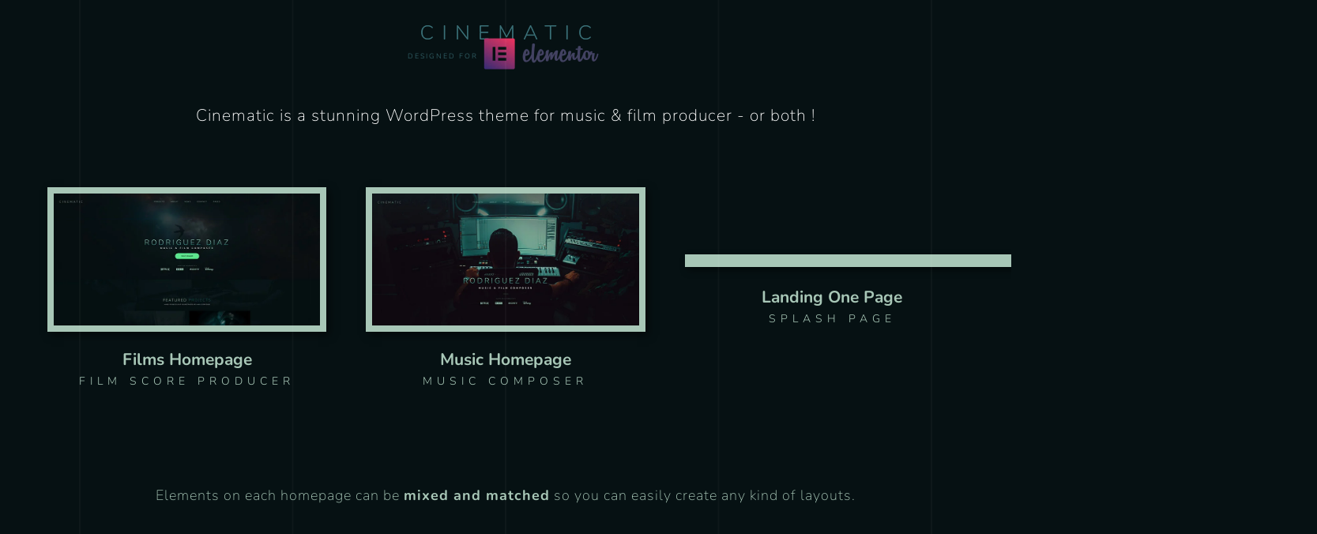

--- FILE ---
content_type: text/html; charset=utf-8
request_url: https://www.google.com/recaptcha/api2/anchor?ar=1&k=6LeQeF8hAAAAALEyJYjBm9w4rmiF8HW0-DfGm1Bl&co=aHR0cHM6Ly9kb25icnluLmNvbTo0NDM.&hl=en&v=PoyoqOPhxBO7pBk68S4YbpHZ&size=invisible&anchor-ms=20000&execute-ms=30000&cb=m8xh67x5i08c
body_size: 49175
content:
<!DOCTYPE HTML><html dir="ltr" lang="en"><head><meta http-equiv="Content-Type" content="text/html; charset=UTF-8">
<meta http-equiv="X-UA-Compatible" content="IE=edge">
<title>reCAPTCHA</title>
<style type="text/css">
/* cyrillic-ext */
@font-face {
  font-family: 'Roboto';
  font-style: normal;
  font-weight: 400;
  font-stretch: 100%;
  src: url(//fonts.gstatic.com/s/roboto/v48/KFO7CnqEu92Fr1ME7kSn66aGLdTylUAMa3GUBHMdazTgWw.woff2) format('woff2');
  unicode-range: U+0460-052F, U+1C80-1C8A, U+20B4, U+2DE0-2DFF, U+A640-A69F, U+FE2E-FE2F;
}
/* cyrillic */
@font-face {
  font-family: 'Roboto';
  font-style: normal;
  font-weight: 400;
  font-stretch: 100%;
  src: url(//fonts.gstatic.com/s/roboto/v48/KFO7CnqEu92Fr1ME7kSn66aGLdTylUAMa3iUBHMdazTgWw.woff2) format('woff2');
  unicode-range: U+0301, U+0400-045F, U+0490-0491, U+04B0-04B1, U+2116;
}
/* greek-ext */
@font-face {
  font-family: 'Roboto';
  font-style: normal;
  font-weight: 400;
  font-stretch: 100%;
  src: url(//fonts.gstatic.com/s/roboto/v48/KFO7CnqEu92Fr1ME7kSn66aGLdTylUAMa3CUBHMdazTgWw.woff2) format('woff2');
  unicode-range: U+1F00-1FFF;
}
/* greek */
@font-face {
  font-family: 'Roboto';
  font-style: normal;
  font-weight: 400;
  font-stretch: 100%;
  src: url(//fonts.gstatic.com/s/roboto/v48/KFO7CnqEu92Fr1ME7kSn66aGLdTylUAMa3-UBHMdazTgWw.woff2) format('woff2');
  unicode-range: U+0370-0377, U+037A-037F, U+0384-038A, U+038C, U+038E-03A1, U+03A3-03FF;
}
/* math */
@font-face {
  font-family: 'Roboto';
  font-style: normal;
  font-weight: 400;
  font-stretch: 100%;
  src: url(//fonts.gstatic.com/s/roboto/v48/KFO7CnqEu92Fr1ME7kSn66aGLdTylUAMawCUBHMdazTgWw.woff2) format('woff2');
  unicode-range: U+0302-0303, U+0305, U+0307-0308, U+0310, U+0312, U+0315, U+031A, U+0326-0327, U+032C, U+032F-0330, U+0332-0333, U+0338, U+033A, U+0346, U+034D, U+0391-03A1, U+03A3-03A9, U+03B1-03C9, U+03D1, U+03D5-03D6, U+03F0-03F1, U+03F4-03F5, U+2016-2017, U+2034-2038, U+203C, U+2040, U+2043, U+2047, U+2050, U+2057, U+205F, U+2070-2071, U+2074-208E, U+2090-209C, U+20D0-20DC, U+20E1, U+20E5-20EF, U+2100-2112, U+2114-2115, U+2117-2121, U+2123-214F, U+2190, U+2192, U+2194-21AE, U+21B0-21E5, U+21F1-21F2, U+21F4-2211, U+2213-2214, U+2216-22FF, U+2308-230B, U+2310, U+2319, U+231C-2321, U+2336-237A, U+237C, U+2395, U+239B-23B7, U+23D0, U+23DC-23E1, U+2474-2475, U+25AF, U+25B3, U+25B7, U+25BD, U+25C1, U+25CA, U+25CC, U+25FB, U+266D-266F, U+27C0-27FF, U+2900-2AFF, U+2B0E-2B11, U+2B30-2B4C, U+2BFE, U+3030, U+FF5B, U+FF5D, U+1D400-1D7FF, U+1EE00-1EEFF;
}
/* symbols */
@font-face {
  font-family: 'Roboto';
  font-style: normal;
  font-weight: 400;
  font-stretch: 100%;
  src: url(//fonts.gstatic.com/s/roboto/v48/KFO7CnqEu92Fr1ME7kSn66aGLdTylUAMaxKUBHMdazTgWw.woff2) format('woff2');
  unicode-range: U+0001-000C, U+000E-001F, U+007F-009F, U+20DD-20E0, U+20E2-20E4, U+2150-218F, U+2190, U+2192, U+2194-2199, U+21AF, U+21E6-21F0, U+21F3, U+2218-2219, U+2299, U+22C4-22C6, U+2300-243F, U+2440-244A, U+2460-24FF, U+25A0-27BF, U+2800-28FF, U+2921-2922, U+2981, U+29BF, U+29EB, U+2B00-2BFF, U+4DC0-4DFF, U+FFF9-FFFB, U+10140-1018E, U+10190-1019C, U+101A0, U+101D0-101FD, U+102E0-102FB, U+10E60-10E7E, U+1D2C0-1D2D3, U+1D2E0-1D37F, U+1F000-1F0FF, U+1F100-1F1AD, U+1F1E6-1F1FF, U+1F30D-1F30F, U+1F315, U+1F31C, U+1F31E, U+1F320-1F32C, U+1F336, U+1F378, U+1F37D, U+1F382, U+1F393-1F39F, U+1F3A7-1F3A8, U+1F3AC-1F3AF, U+1F3C2, U+1F3C4-1F3C6, U+1F3CA-1F3CE, U+1F3D4-1F3E0, U+1F3ED, U+1F3F1-1F3F3, U+1F3F5-1F3F7, U+1F408, U+1F415, U+1F41F, U+1F426, U+1F43F, U+1F441-1F442, U+1F444, U+1F446-1F449, U+1F44C-1F44E, U+1F453, U+1F46A, U+1F47D, U+1F4A3, U+1F4B0, U+1F4B3, U+1F4B9, U+1F4BB, U+1F4BF, U+1F4C8-1F4CB, U+1F4D6, U+1F4DA, U+1F4DF, U+1F4E3-1F4E6, U+1F4EA-1F4ED, U+1F4F7, U+1F4F9-1F4FB, U+1F4FD-1F4FE, U+1F503, U+1F507-1F50B, U+1F50D, U+1F512-1F513, U+1F53E-1F54A, U+1F54F-1F5FA, U+1F610, U+1F650-1F67F, U+1F687, U+1F68D, U+1F691, U+1F694, U+1F698, U+1F6AD, U+1F6B2, U+1F6B9-1F6BA, U+1F6BC, U+1F6C6-1F6CF, U+1F6D3-1F6D7, U+1F6E0-1F6EA, U+1F6F0-1F6F3, U+1F6F7-1F6FC, U+1F700-1F7FF, U+1F800-1F80B, U+1F810-1F847, U+1F850-1F859, U+1F860-1F887, U+1F890-1F8AD, U+1F8B0-1F8BB, U+1F8C0-1F8C1, U+1F900-1F90B, U+1F93B, U+1F946, U+1F984, U+1F996, U+1F9E9, U+1FA00-1FA6F, U+1FA70-1FA7C, U+1FA80-1FA89, U+1FA8F-1FAC6, U+1FACE-1FADC, U+1FADF-1FAE9, U+1FAF0-1FAF8, U+1FB00-1FBFF;
}
/* vietnamese */
@font-face {
  font-family: 'Roboto';
  font-style: normal;
  font-weight: 400;
  font-stretch: 100%;
  src: url(//fonts.gstatic.com/s/roboto/v48/KFO7CnqEu92Fr1ME7kSn66aGLdTylUAMa3OUBHMdazTgWw.woff2) format('woff2');
  unicode-range: U+0102-0103, U+0110-0111, U+0128-0129, U+0168-0169, U+01A0-01A1, U+01AF-01B0, U+0300-0301, U+0303-0304, U+0308-0309, U+0323, U+0329, U+1EA0-1EF9, U+20AB;
}
/* latin-ext */
@font-face {
  font-family: 'Roboto';
  font-style: normal;
  font-weight: 400;
  font-stretch: 100%;
  src: url(//fonts.gstatic.com/s/roboto/v48/KFO7CnqEu92Fr1ME7kSn66aGLdTylUAMa3KUBHMdazTgWw.woff2) format('woff2');
  unicode-range: U+0100-02BA, U+02BD-02C5, U+02C7-02CC, U+02CE-02D7, U+02DD-02FF, U+0304, U+0308, U+0329, U+1D00-1DBF, U+1E00-1E9F, U+1EF2-1EFF, U+2020, U+20A0-20AB, U+20AD-20C0, U+2113, U+2C60-2C7F, U+A720-A7FF;
}
/* latin */
@font-face {
  font-family: 'Roboto';
  font-style: normal;
  font-weight: 400;
  font-stretch: 100%;
  src: url(//fonts.gstatic.com/s/roboto/v48/KFO7CnqEu92Fr1ME7kSn66aGLdTylUAMa3yUBHMdazQ.woff2) format('woff2');
  unicode-range: U+0000-00FF, U+0131, U+0152-0153, U+02BB-02BC, U+02C6, U+02DA, U+02DC, U+0304, U+0308, U+0329, U+2000-206F, U+20AC, U+2122, U+2191, U+2193, U+2212, U+2215, U+FEFF, U+FFFD;
}
/* cyrillic-ext */
@font-face {
  font-family: 'Roboto';
  font-style: normal;
  font-weight: 500;
  font-stretch: 100%;
  src: url(//fonts.gstatic.com/s/roboto/v48/KFO7CnqEu92Fr1ME7kSn66aGLdTylUAMa3GUBHMdazTgWw.woff2) format('woff2');
  unicode-range: U+0460-052F, U+1C80-1C8A, U+20B4, U+2DE0-2DFF, U+A640-A69F, U+FE2E-FE2F;
}
/* cyrillic */
@font-face {
  font-family: 'Roboto';
  font-style: normal;
  font-weight: 500;
  font-stretch: 100%;
  src: url(//fonts.gstatic.com/s/roboto/v48/KFO7CnqEu92Fr1ME7kSn66aGLdTylUAMa3iUBHMdazTgWw.woff2) format('woff2');
  unicode-range: U+0301, U+0400-045F, U+0490-0491, U+04B0-04B1, U+2116;
}
/* greek-ext */
@font-face {
  font-family: 'Roboto';
  font-style: normal;
  font-weight: 500;
  font-stretch: 100%;
  src: url(//fonts.gstatic.com/s/roboto/v48/KFO7CnqEu92Fr1ME7kSn66aGLdTylUAMa3CUBHMdazTgWw.woff2) format('woff2');
  unicode-range: U+1F00-1FFF;
}
/* greek */
@font-face {
  font-family: 'Roboto';
  font-style: normal;
  font-weight: 500;
  font-stretch: 100%;
  src: url(//fonts.gstatic.com/s/roboto/v48/KFO7CnqEu92Fr1ME7kSn66aGLdTylUAMa3-UBHMdazTgWw.woff2) format('woff2');
  unicode-range: U+0370-0377, U+037A-037F, U+0384-038A, U+038C, U+038E-03A1, U+03A3-03FF;
}
/* math */
@font-face {
  font-family: 'Roboto';
  font-style: normal;
  font-weight: 500;
  font-stretch: 100%;
  src: url(//fonts.gstatic.com/s/roboto/v48/KFO7CnqEu92Fr1ME7kSn66aGLdTylUAMawCUBHMdazTgWw.woff2) format('woff2');
  unicode-range: U+0302-0303, U+0305, U+0307-0308, U+0310, U+0312, U+0315, U+031A, U+0326-0327, U+032C, U+032F-0330, U+0332-0333, U+0338, U+033A, U+0346, U+034D, U+0391-03A1, U+03A3-03A9, U+03B1-03C9, U+03D1, U+03D5-03D6, U+03F0-03F1, U+03F4-03F5, U+2016-2017, U+2034-2038, U+203C, U+2040, U+2043, U+2047, U+2050, U+2057, U+205F, U+2070-2071, U+2074-208E, U+2090-209C, U+20D0-20DC, U+20E1, U+20E5-20EF, U+2100-2112, U+2114-2115, U+2117-2121, U+2123-214F, U+2190, U+2192, U+2194-21AE, U+21B0-21E5, U+21F1-21F2, U+21F4-2211, U+2213-2214, U+2216-22FF, U+2308-230B, U+2310, U+2319, U+231C-2321, U+2336-237A, U+237C, U+2395, U+239B-23B7, U+23D0, U+23DC-23E1, U+2474-2475, U+25AF, U+25B3, U+25B7, U+25BD, U+25C1, U+25CA, U+25CC, U+25FB, U+266D-266F, U+27C0-27FF, U+2900-2AFF, U+2B0E-2B11, U+2B30-2B4C, U+2BFE, U+3030, U+FF5B, U+FF5D, U+1D400-1D7FF, U+1EE00-1EEFF;
}
/* symbols */
@font-face {
  font-family: 'Roboto';
  font-style: normal;
  font-weight: 500;
  font-stretch: 100%;
  src: url(//fonts.gstatic.com/s/roboto/v48/KFO7CnqEu92Fr1ME7kSn66aGLdTylUAMaxKUBHMdazTgWw.woff2) format('woff2');
  unicode-range: U+0001-000C, U+000E-001F, U+007F-009F, U+20DD-20E0, U+20E2-20E4, U+2150-218F, U+2190, U+2192, U+2194-2199, U+21AF, U+21E6-21F0, U+21F3, U+2218-2219, U+2299, U+22C4-22C6, U+2300-243F, U+2440-244A, U+2460-24FF, U+25A0-27BF, U+2800-28FF, U+2921-2922, U+2981, U+29BF, U+29EB, U+2B00-2BFF, U+4DC0-4DFF, U+FFF9-FFFB, U+10140-1018E, U+10190-1019C, U+101A0, U+101D0-101FD, U+102E0-102FB, U+10E60-10E7E, U+1D2C0-1D2D3, U+1D2E0-1D37F, U+1F000-1F0FF, U+1F100-1F1AD, U+1F1E6-1F1FF, U+1F30D-1F30F, U+1F315, U+1F31C, U+1F31E, U+1F320-1F32C, U+1F336, U+1F378, U+1F37D, U+1F382, U+1F393-1F39F, U+1F3A7-1F3A8, U+1F3AC-1F3AF, U+1F3C2, U+1F3C4-1F3C6, U+1F3CA-1F3CE, U+1F3D4-1F3E0, U+1F3ED, U+1F3F1-1F3F3, U+1F3F5-1F3F7, U+1F408, U+1F415, U+1F41F, U+1F426, U+1F43F, U+1F441-1F442, U+1F444, U+1F446-1F449, U+1F44C-1F44E, U+1F453, U+1F46A, U+1F47D, U+1F4A3, U+1F4B0, U+1F4B3, U+1F4B9, U+1F4BB, U+1F4BF, U+1F4C8-1F4CB, U+1F4D6, U+1F4DA, U+1F4DF, U+1F4E3-1F4E6, U+1F4EA-1F4ED, U+1F4F7, U+1F4F9-1F4FB, U+1F4FD-1F4FE, U+1F503, U+1F507-1F50B, U+1F50D, U+1F512-1F513, U+1F53E-1F54A, U+1F54F-1F5FA, U+1F610, U+1F650-1F67F, U+1F687, U+1F68D, U+1F691, U+1F694, U+1F698, U+1F6AD, U+1F6B2, U+1F6B9-1F6BA, U+1F6BC, U+1F6C6-1F6CF, U+1F6D3-1F6D7, U+1F6E0-1F6EA, U+1F6F0-1F6F3, U+1F6F7-1F6FC, U+1F700-1F7FF, U+1F800-1F80B, U+1F810-1F847, U+1F850-1F859, U+1F860-1F887, U+1F890-1F8AD, U+1F8B0-1F8BB, U+1F8C0-1F8C1, U+1F900-1F90B, U+1F93B, U+1F946, U+1F984, U+1F996, U+1F9E9, U+1FA00-1FA6F, U+1FA70-1FA7C, U+1FA80-1FA89, U+1FA8F-1FAC6, U+1FACE-1FADC, U+1FADF-1FAE9, U+1FAF0-1FAF8, U+1FB00-1FBFF;
}
/* vietnamese */
@font-face {
  font-family: 'Roboto';
  font-style: normal;
  font-weight: 500;
  font-stretch: 100%;
  src: url(//fonts.gstatic.com/s/roboto/v48/KFO7CnqEu92Fr1ME7kSn66aGLdTylUAMa3OUBHMdazTgWw.woff2) format('woff2');
  unicode-range: U+0102-0103, U+0110-0111, U+0128-0129, U+0168-0169, U+01A0-01A1, U+01AF-01B0, U+0300-0301, U+0303-0304, U+0308-0309, U+0323, U+0329, U+1EA0-1EF9, U+20AB;
}
/* latin-ext */
@font-face {
  font-family: 'Roboto';
  font-style: normal;
  font-weight: 500;
  font-stretch: 100%;
  src: url(//fonts.gstatic.com/s/roboto/v48/KFO7CnqEu92Fr1ME7kSn66aGLdTylUAMa3KUBHMdazTgWw.woff2) format('woff2');
  unicode-range: U+0100-02BA, U+02BD-02C5, U+02C7-02CC, U+02CE-02D7, U+02DD-02FF, U+0304, U+0308, U+0329, U+1D00-1DBF, U+1E00-1E9F, U+1EF2-1EFF, U+2020, U+20A0-20AB, U+20AD-20C0, U+2113, U+2C60-2C7F, U+A720-A7FF;
}
/* latin */
@font-face {
  font-family: 'Roboto';
  font-style: normal;
  font-weight: 500;
  font-stretch: 100%;
  src: url(//fonts.gstatic.com/s/roboto/v48/KFO7CnqEu92Fr1ME7kSn66aGLdTylUAMa3yUBHMdazQ.woff2) format('woff2');
  unicode-range: U+0000-00FF, U+0131, U+0152-0153, U+02BB-02BC, U+02C6, U+02DA, U+02DC, U+0304, U+0308, U+0329, U+2000-206F, U+20AC, U+2122, U+2191, U+2193, U+2212, U+2215, U+FEFF, U+FFFD;
}
/* cyrillic-ext */
@font-face {
  font-family: 'Roboto';
  font-style: normal;
  font-weight: 900;
  font-stretch: 100%;
  src: url(//fonts.gstatic.com/s/roboto/v48/KFO7CnqEu92Fr1ME7kSn66aGLdTylUAMa3GUBHMdazTgWw.woff2) format('woff2');
  unicode-range: U+0460-052F, U+1C80-1C8A, U+20B4, U+2DE0-2DFF, U+A640-A69F, U+FE2E-FE2F;
}
/* cyrillic */
@font-face {
  font-family: 'Roboto';
  font-style: normal;
  font-weight: 900;
  font-stretch: 100%;
  src: url(//fonts.gstatic.com/s/roboto/v48/KFO7CnqEu92Fr1ME7kSn66aGLdTylUAMa3iUBHMdazTgWw.woff2) format('woff2');
  unicode-range: U+0301, U+0400-045F, U+0490-0491, U+04B0-04B1, U+2116;
}
/* greek-ext */
@font-face {
  font-family: 'Roboto';
  font-style: normal;
  font-weight: 900;
  font-stretch: 100%;
  src: url(//fonts.gstatic.com/s/roboto/v48/KFO7CnqEu92Fr1ME7kSn66aGLdTylUAMa3CUBHMdazTgWw.woff2) format('woff2');
  unicode-range: U+1F00-1FFF;
}
/* greek */
@font-face {
  font-family: 'Roboto';
  font-style: normal;
  font-weight: 900;
  font-stretch: 100%;
  src: url(//fonts.gstatic.com/s/roboto/v48/KFO7CnqEu92Fr1ME7kSn66aGLdTylUAMa3-UBHMdazTgWw.woff2) format('woff2');
  unicode-range: U+0370-0377, U+037A-037F, U+0384-038A, U+038C, U+038E-03A1, U+03A3-03FF;
}
/* math */
@font-face {
  font-family: 'Roboto';
  font-style: normal;
  font-weight: 900;
  font-stretch: 100%;
  src: url(//fonts.gstatic.com/s/roboto/v48/KFO7CnqEu92Fr1ME7kSn66aGLdTylUAMawCUBHMdazTgWw.woff2) format('woff2');
  unicode-range: U+0302-0303, U+0305, U+0307-0308, U+0310, U+0312, U+0315, U+031A, U+0326-0327, U+032C, U+032F-0330, U+0332-0333, U+0338, U+033A, U+0346, U+034D, U+0391-03A1, U+03A3-03A9, U+03B1-03C9, U+03D1, U+03D5-03D6, U+03F0-03F1, U+03F4-03F5, U+2016-2017, U+2034-2038, U+203C, U+2040, U+2043, U+2047, U+2050, U+2057, U+205F, U+2070-2071, U+2074-208E, U+2090-209C, U+20D0-20DC, U+20E1, U+20E5-20EF, U+2100-2112, U+2114-2115, U+2117-2121, U+2123-214F, U+2190, U+2192, U+2194-21AE, U+21B0-21E5, U+21F1-21F2, U+21F4-2211, U+2213-2214, U+2216-22FF, U+2308-230B, U+2310, U+2319, U+231C-2321, U+2336-237A, U+237C, U+2395, U+239B-23B7, U+23D0, U+23DC-23E1, U+2474-2475, U+25AF, U+25B3, U+25B7, U+25BD, U+25C1, U+25CA, U+25CC, U+25FB, U+266D-266F, U+27C0-27FF, U+2900-2AFF, U+2B0E-2B11, U+2B30-2B4C, U+2BFE, U+3030, U+FF5B, U+FF5D, U+1D400-1D7FF, U+1EE00-1EEFF;
}
/* symbols */
@font-face {
  font-family: 'Roboto';
  font-style: normal;
  font-weight: 900;
  font-stretch: 100%;
  src: url(//fonts.gstatic.com/s/roboto/v48/KFO7CnqEu92Fr1ME7kSn66aGLdTylUAMaxKUBHMdazTgWw.woff2) format('woff2');
  unicode-range: U+0001-000C, U+000E-001F, U+007F-009F, U+20DD-20E0, U+20E2-20E4, U+2150-218F, U+2190, U+2192, U+2194-2199, U+21AF, U+21E6-21F0, U+21F3, U+2218-2219, U+2299, U+22C4-22C6, U+2300-243F, U+2440-244A, U+2460-24FF, U+25A0-27BF, U+2800-28FF, U+2921-2922, U+2981, U+29BF, U+29EB, U+2B00-2BFF, U+4DC0-4DFF, U+FFF9-FFFB, U+10140-1018E, U+10190-1019C, U+101A0, U+101D0-101FD, U+102E0-102FB, U+10E60-10E7E, U+1D2C0-1D2D3, U+1D2E0-1D37F, U+1F000-1F0FF, U+1F100-1F1AD, U+1F1E6-1F1FF, U+1F30D-1F30F, U+1F315, U+1F31C, U+1F31E, U+1F320-1F32C, U+1F336, U+1F378, U+1F37D, U+1F382, U+1F393-1F39F, U+1F3A7-1F3A8, U+1F3AC-1F3AF, U+1F3C2, U+1F3C4-1F3C6, U+1F3CA-1F3CE, U+1F3D4-1F3E0, U+1F3ED, U+1F3F1-1F3F3, U+1F3F5-1F3F7, U+1F408, U+1F415, U+1F41F, U+1F426, U+1F43F, U+1F441-1F442, U+1F444, U+1F446-1F449, U+1F44C-1F44E, U+1F453, U+1F46A, U+1F47D, U+1F4A3, U+1F4B0, U+1F4B3, U+1F4B9, U+1F4BB, U+1F4BF, U+1F4C8-1F4CB, U+1F4D6, U+1F4DA, U+1F4DF, U+1F4E3-1F4E6, U+1F4EA-1F4ED, U+1F4F7, U+1F4F9-1F4FB, U+1F4FD-1F4FE, U+1F503, U+1F507-1F50B, U+1F50D, U+1F512-1F513, U+1F53E-1F54A, U+1F54F-1F5FA, U+1F610, U+1F650-1F67F, U+1F687, U+1F68D, U+1F691, U+1F694, U+1F698, U+1F6AD, U+1F6B2, U+1F6B9-1F6BA, U+1F6BC, U+1F6C6-1F6CF, U+1F6D3-1F6D7, U+1F6E0-1F6EA, U+1F6F0-1F6F3, U+1F6F7-1F6FC, U+1F700-1F7FF, U+1F800-1F80B, U+1F810-1F847, U+1F850-1F859, U+1F860-1F887, U+1F890-1F8AD, U+1F8B0-1F8BB, U+1F8C0-1F8C1, U+1F900-1F90B, U+1F93B, U+1F946, U+1F984, U+1F996, U+1F9E9, U+1FA00-1FA6F, U+1FA70-1FA7C, U+1FA80-1FA89, U+1FA8F-1FAC6, U+1FACE-1FADC, U+1FADF-1FAE9, U+1FAF0-1FAF8, U+1FB00-1FBFF;
}
/* vietnamese */
@font-face {
  font-family: 'Roboto';
  font-style: normal;
  font-weight: 900;
  font-stretch: 100%;
  src: url(//fonts.gstatic.com/s/roboto/v48/KFO7CnqEu92Fr1ME7kSn66aGLdTylUAMa3OUBHMdazTgWw.woff2) format('woff2');
  unicode-range: U+0102-0103, U+0110-0111, U+0128-0129, U+0168-0169, U+01A0-01A1, U+01AF-01B0, U+0300-0301, U+0303-0304, U+0308-0309, U+0323, U+0329, U+1EA0-1EF9, U+20AB;
}
/* latin-ext */
@font-face {
  font-family: 'Roboto';
  font-style: normal;
  font-weight: 900;
  font-stretch: 100%;
  src: url(//fonts.gstatic.com/s/roboto/v48/KFO7CnqEu92Fr1ME7kSn66aGLdTylUAMa3KUBHMdazTgWw.woff2) format('woff2');
  unicode-range: U+0100-02BA, U+02BD-02C5, U+02C7-02CC, U+02CE-02D7, U+02DD-02FF, U+0304, U+0308, U+0329, U+1D00-1DBF, U+1E00-1E9F, U+1EF2-1EFF, U+2020, U+20A0-20AB, U+20AD-20C0, U+2113, U+2C60-2C7F, U+A720-A7FF;
}
/* latin */
@font-face {
  font-family: 'Roboto';
  font-style: normal;
  font-weight: 900;
  font-stretch: 100%;
  src: url(//fonts.gstatic.com/s/roboto/v48/KFO7CnqEu92Fr1ME7kSn66aGLdTylUAMa3yUBHMdazQ.woff2) format('woff2');
  unicode-range: U+0000-00FF, U+0131, U+0152-0153, U+02BB-02BC, U+02C6, U+02DA, U+02DC, U+0304, U+0308, U+0329, U+2000-206F, U+20AC, U+2122, U+2191, U+2193, U+2212, U+2215, U+FEFF, U+FFFD;
}

</style>
<link rel="stylesheet" type="text/css" href="https://www.gstatic.com/recaptcha/releases/PoyoqOPhxBO7pBk68S4YbpHZ/styles__ltr.css">
<script nonce="TgFTAnEt2aDxHrEcSNWh-g" type="text/javascript">window['__recaptcha_api'] = 'https://www.google.com/recaptcha/api2/';</script>
<script type="text/javascript" src="https://www.gstatic.com/recaptcha/releases/PoyoqOPhxBO7pBk68S4YbpHZ/recaptcha__en.js" nonce="TgFTAnEt2aDxHrEcSNWh-g">
      
    </script></head>
<body><div id="rc-anchor-alert" class="rc-anchor-alert"></div>
<input type="hidden" id="recaptcha-token" value="[base64]">
<script type="text/javascript" nonce="TgFTAnEt2aDxHrEcSNWh-g">
      recaptcha.anchor.Main.init("[\x22ainput\x22,[\x22bgdata\x22,\x22\x22,\[base64]/[base64]/[base64]/[base64]/[base64]/[base64]/KGcoTywyNTMsTy5PKSxVRyhPLEMpKTpnKE8sMjUzLEMpLE8pKSxsKSksTykpfSxieT1mdW5jdGlvbihDLE8sdSxsKXtmb3IobD0odT1SKEMpLDApO08+MDtPLS0pbD1sPDw4fFooQyk7ZyhDLHUsbCl9LFVHPWZ1bmN0aW9uKEMsTyl7Qy5pLmxlbmd0aD4xMDQ/[base64]/[base64]/[base64]/[base64]/[base64]/[base64]/[base64]\\u003d\x22,\[base64]\\u003d\\u003d\x22,\x22KMOxPUDDiyFSw4MNwrzDpsKPDFrCgHBfIMOBwqDDvMOxXcO+w5PCpknDoykvT8KEUjFtU8KvScKkwp4Ow5EzwpPCkcKNw6LClEkIw5zCkmlxVMOowocoE8KsBGozTsO2w57Dl8Okw6vCqWLCkMKNwr3Dp1DDgEPDsBHDt8K0PEXDnyLCjwHDlA1/wr1Owp92wrDDmz0HwqjCn1FPw7vDtgTCk0fCpwrDpMKSw7wPw7jDosKtBAzCrk3DtQdKKkLDuMORwpDClMOgF8K+w7cnwpbDuS43w5HCtnlDbMKxw4fCmMKqFsKKwoI+wr/DqsO/SMKowonCvD/Cu8ORIXZzCxV9w7DCuwXCgsKQwq5ow43CgsKbwqPCt8K7w4s1KgAUwowGwrZJGAouUcKyI2nCtwlZcsOdwrgZw5ZVwpvCtzbCisKiMG7Dn8KTwrBFw6U0DsO9wp3CoXZUIcKMwqJ/RmfCpC5Mw5/DtxjDpMKbCcK5MMKaF8Oxw5Iiwo3Cm8OEOMOewoTCmMOXWkoNwoYowqvDrcOBRcOUwqV5wpXDocKOwqUsUE/[base64]/PcOkeFQGwpTCqkoRw6YewrElwpvCqCLDpMKaCsKvw6QCVDIoEcORS8KmIHTCpHVZw7MURkFzw7zCicK+flDCgkLCp8KQPV7DpMO9Vy9iE8K5w63CnDR5w6LDnsKLw7/Ctk8laMOSfx06WB0Jw40Fc1ZjWsKyw49CF2huX2PDhcKtw77CvcK4w6tfRwguwoTCkjrClirDl8OLwqwDLMOlEUxnw51QGsKnwpguEsOww40uwrnDmUzCksO/KcOCX8KpHMKSccKnfcOiwrw4HxLDg3zDlBgCwr1rwpI3AH4kHMK0Z8KWPMOmTcOPV8OgwqjCmXzCl8KDwq05esOeGMKtwoMtDsKdbMOnwrDDqDUIwrMYYx3Dm8KiScOZCMOTwr0EwqXCqcKiIAt2T8KuG8OzUMK2ACVWEsOGw43Crx/DtsOSwoNnTsKxHmYYQcOkwrfCrMOOYsOyw6cvC8Kcw65cVUHDp2fDuMOaw4tMbMKiw40FTz5jwo8XNsO0J8OFw5EXTcKYFGo8w4/CvsK+wpBcw7TDrcKMHGXCt2bCnXgQNcKMwrsHwrDCh2UIflIHZE8KwrsqHh5MP8O3E0YfF3jDmsKwfsK6wqjDpMOqw7zDplIJHcKwwrDDp0JaN8Ocw7dNF3HCjRlbQ3MCw4HDoMODwr/CjmXDnxVvGsKEUA8SwqnDrFpcwq3DiSPCqllWwrzChQE9WDLDkGFowrnCl3zCncKiwq0sfMK/[base64]/H8O6w4V4wpfCrBwSw4/CusKqw4TDnMKZw4gWw5jCqsOhwo9zCDhKEXsIbhHCtBZIHXIpfiwtwrk9w58ad8OIw4AHBz/[base64]/DtsOEw63DvxXCvsK+w6p4QjfDssK5RMKUIcKiSzZlETV3LjLCjMKew63CizDDpMKBwqhFYcOPwqlkLsKzfcOmPsORMXrDmxjDlMKiGjzDjMKFDmgScMKaBD1pa8OsMQ/DrsKTw4k4w67CpMKewpMJwpo5wqHDql/DjU7ClcKoFcKEMDvCrsK4GEPCm8KRJsOvw7kXw4VIT2wFw5gqERbCocKXw7DDm3FswoB/ZsK9E8OeE8KewrkoJHlbw4bDoMOSKMKvw7nCgsO5b2FBScK2w5XDlcKSw7/[base64]/agoERcKVQF0mBGV5dcKhUFrCtSrCpyooEwXDtkAIwp5Bwo0jw4rCucKLwpXCgcKrPcKcGjHDpXPDoR0yeMKjUsK/bgIew7PCuRpZesKyw7ZtwrEOwqFowrQKw5fCn8OGcsKBCcO4SU4ywrFow6scw5bDoFAtN2XDlGw6NwgQw5hpFjQ+w5ZDQAbCrcK+Ex8KEE0zw57CujBLWsKCw7YJw7zClMO3CSBFw6TDuhpLw5sWGXjCmmEoHsOHw5gtw4rCg8ONcsOCGDvCo1l/wqvCrsKnRURDw6/[base64]/DhFRdwoRqwrTDgsK2w5DCqBZDw6zCpMO5PcKww47Ci8O8wrEyajcTDMKIVcObbFAFwpo2UMOZw6vDnEwsPRLDhMKuw7FTacKxbBnCtsKxPBwpwoEuw7zClVLCl1ZTDhfCiMK4G8KowrAuUSByMSs5T8KKw6VoNsOCNcKcSydcw7/DlMKFwrFcG3vCqxrCr8K3ajRYW8K8PS3ChivClVsrSTtnwq3CssKBwqfDgHvCocK6w5ExO8KMwr7Cp3jCuMOMdsKlwphFA8KNwrTDrAzDnRzCl8KBwpXCgB/DnMOuQ8Omw7DCuG4xRMKrwr98YMOsfypmYcK4w643wp5uw6XDm1cvwrTDvydpR3onLMKIRApPDFbDk09NADNwZy8yVWHChhPDsRTCiiPCtMKmFTnDiSPDnilPw5DDl10Nwpxsw7/DkW/[base64]/[base64]/w4vDvxYvwrHCpWXDnDIMIm1kwr0rXsKNX8Kgw70Qw6IgKsK/w7fDsGTCgCrCr8O0w4DCusK7awTDjjTCkQlawpYswpxoHwwUwo7DpMKyJnNTb8Onw6pRB3wgwqlWHzPClktXQcObwoYvwqIGHsOidsKqbDYbw63CtVp5CjU7cMK4w4U/asK3w7TCpl0Bwo/CtcOrw7Rdw65ywqHCvMK7wpjCo8OUFmrCpMK0wqBswoZxwp5Rwq8eYcK3L8OOw50Nw6k2ZgTCjE/CjcK7VMOYRwxCwpQLYMKNfBDCvC4jf8O6K8KFRsKBbcOYwpvDscOJw4vClcKiZsO5LMOVwp3CsUEUwo7DsQ/Dt8K7dUPCr24lE8Kkf8O7wonCoDALZ8K3M8OAwptPFMOSfTYWcAPCoi0Pwr3Dg8Kuw61swoJBH1RnWR7CmUrDocKHw44OY0F+wpjDpS/[base64]/[base64]/DkFlKanHCrcKCw58cwowQUcO+a8Ktw77CqcKTLWDCqMOzcMOSRSgHOcOsaSN0JMO2w6gsw4TDhA7ChyDDsRsyKF8VNMKqwpDDrMKfT27DvsKgFcODEsOzwozDqRAXcC5Gw4/DmsOfwpVJw7nDnlPCkz7DjEMGwozDsTzDggbCoBoMw48leFJCwpLCmS3ChcORwoHCoRDDosKXPsOgLMOnw69ZY3Jewr1JwrMwZU7DuHvCr1zDlHXCmjDCosKpCMOcw5sAwrzDu2zDpMKUwrtRwo/DgMOUU3duK8KaOsKmwq9ewp4dw5llPGHDiULDkMOAcl/Cg8O2QRZAw4FWNcKVw7I3wo1WakQHw7XDrx7Dp2DDvsOaAcKAAGjDggc8UMKOw7zDusOGwoDCoQVICg7DvW7CuMOqw7vCkTrDqR/[base64]/w6TDtMKSK8O4w4pkw6Eqw6bCjcO3wpPCu8KcwpPDm8OTwo3Ck349CQDCnMKLXsKPAhRawqZfw6LCksK5w53ClALDg8Kxw57DgC8Udn0hOQ/Ct2PCnMKFw7NuwrNCFMKTwrbDhMO8w51/wqZ6w64Kw7FhwqZAVsOODsO9UMOgX8KlwoQFPMOZDcO3wq/DnnHCmsOTDS3Ct8Kqwog6woNGfRRKDAjDmGN7woPCu8KTXlM3wpLCnSPDq3wUfMKNVnB1bB5ENMKrJn9kMMKFKcOcXkrDmsOTbV/[base64]/DtAEcwoTCiwnDs8OFDFYFw5VaLMOuw5MuAsOEYcO2aMO6wojDocKCw6kPJsOSw5QkFkbCniINMS/[base64]/eSc/[base64]/Csw4sWMKGbsOmwrV/[base64]/w6zDrwnCpzhSwq/CqxkXw6sOdjtwZk7Cp8KywpXChcKGw7t1NnbCqyl6woZySsKlU8KmwrXCgBdWLxjCkWjDklkww6Qvw4HCrzo8WH9FOcKkw7VEw7ZUwoc6w5vDvzbChAvCpsONw7nDvSQvdMKjw4vDkA8TTcOkw5/DjsKmw7vDsH3CtG1DWsOLEsKpHcKlw5nDksOGISF3wpzCrsK/fSIPDsKGOgnCgmFMwqZEW3dKesOqLG3Di0TCt8OGLsODQyrCkV0IQ8KjfcK2w77Cm3RSfcOgwrLCqMKqw7nDtyZZw5sjAsO8w5pECG/DuE5jCUQYw6IQwpZGQsOuHGRTT8OqLkHDoXVhYsOfw7M3wqXDq8ONccKTw4/[base64]/WcOJfcKcTk3DuHZ+LsOUwprCiAoOwo/Dk8Ouc8KQfsKEHld3w5BuwrJVwpJYOzEFJlbCtTTDj8OZDClGw4vCtcOOw7PCqUt/wpMSw43DpE/DswY0w5rCqsObEcK6CcKvw7kzVMOtwp0Lwp/CnMKDRCEzUMOcFcK6w6nDr3Ijw5Qpwq/Dq2/Dgw1aesKzw7MvwqwEOXTDgsOuXmjDsllCRsKGT07DjkzDqGPDnQ0RPMOZL8O2w6zDuMKWwp7DqMO1f8KVw4/Cr0PDjX/[base64]/CsO6QyMLwo7CrAHDpMOAKXjDi3JxwqnCuMKOwrATKMOMWFjDk8KWamnCvEdKWsOtYsKdw5HDkcKVXcKRb8OMDWZvwrfClMKUwr/DvMKOOnnDgcO5w5BrAsKVw7nCtcKRw5pKDBjCgsKPUlA+UinDucOAw43CjsKxQFEnZcOFAMKWwrAAwp8vU3/DqcO1w6UIwpTDi0LDtHvCrMKUTcK2QkMRHcOCwq5BwrfDuBrDl8O0WcO/eE/Dl8Kbf8K/w5IXej48Nlk1TcOJV1TCiMOlU8Ozw5jDmMOiPcOww5hKw5XCs8K9w4tnw7MrAMOdEgBDw6tMfsOhw41dwqIMw6vDisKCwq3DjwbDhcKpFsKBGCYmfmxrGcO/[base64]/CuVFRw4sOa8KXZMOSwoM5dHIXEcOVw6Yif8KSbTfCnC/DuB17B24zOcKJwoFWUcKLwpdxwqxTwqLCoHx3wqBtSS3CkcOudcOyPwDDpU1qB1HDlkzChsOnSsOIMCMRTHXDoMK7w5zDhAnCohI3wonChjrCsMK7w6jDkMO5PsOAw6TDjMKjQCoeIMKvw7bDoEVUw5vDkl/DocKRG1/[base64]/DgzfCicO7JcKIwpZtwozDtMKNwpTDukgUEsO3K0DCqyjCkELCqmDDuDUJwrUAPcKRwo3DhsO2woZNeQ3Cl2pbOXrDkcO4WsK6cGhlwpErAMOGccODw4nCo8OJExzCk8O7wojDtg9+wr7CoMOYTMOMScKdMx7Cr8O/[base64]/wprCinTCvMOPBDvCssKMw74MX3vCsUvDrA/DkHLCoQkEw4/[base64]/CuFkuwrkVwpEDV8KOwr99wovDlXvDrcKOF1fClgkeZ8OJC3XDgwo4KUJadsOtwrHCpcK4w7hwMwXCtMKDZQRgwqs2KFzDp1DChcKCTsKgYcO0TMKkw7/[base64]/w7knw7HCmMOlIsKSwpAVUsORbgTDiVzDkhvCoFRTwpEOfiMNCDHDp18uLMONwrZ5w7bCg8ODwo3DgF46F8O1TcK8aXR4VsO0wp83w7HCmiJKw601wqNlw4DChitcPwlYDMKPwrvDkzHDpsKGw4vChHLCmHHDqG0kwp3DtSFFwpHDhhYHT8OXRH5xEMOoQMKGOn/[base64]/Du8OJw7tHI8OCI8OzwpswKVHCiMKyfVjDqA9Ewpltw6VUTyfCiQdywog/MB3CtHjCnMOswqgGw4ReCcKiUcKxCcONV8Oew4jDi8O6w5rCo1EXw759MXNCDA9YCsONR8KfEMK/YMO5RhcOwpQWwrDCusKlIsK+WcOrwqYZLcOIwpB+w53CjMOJw6NNw6cQw7XDpl8wGg/CjcOEJMK+wqfDmsK5C8KUQMOYMUTDp8KWw6XCrhJkw5HDn8KzMMKaw64wBsOsw4LCgiYeEwMXwogbYGTDh3tbw6HCgsKMwrA0wpnDuMOuwpTCusK2FWjDjkfCpAbDm8KKwqNBdMK4A8K4wrdLFj7Co1nColI3wppbNTTCtcKJw4DDqT4mHGdpwpxCw7BSwow5Mg/[base64]/W08FTsKPwpvDgMOJwpjCkMOta3EmU3BZTMK/woRRw456wpvDuMOtw7TCgGNRwoFAwrbDisKdw4vCrMObBhg6wpIyEEclwpfDnUVAwr9vw5zDlMK3wpYUJSg5M8K/w5Z6wptKRhRNXsO0w7MIbXkQfDDCqXPDiwtew7bClGbDmMOvKUNhYsKuwq7CigrCkz8JBjLDtMOqwqg2wrNiOsKjwobDkcKGwqjCu8O/wrPCv8KrBcORwo3CkzDCosKKwp4XVcKAHn50wonCr8O1w6TCpAPDsWJMw4jDm1Efw5tXw6fCk8O7Og/ChsOew5NUwprCgzEGQTHCh23DtcKOw7fCjsKTLcKZw7hGIcOEwrXCr8OxYTDDjBfCnVxUwonDtwnCvcKtKhVbPQXCjMKBX8K8dlvChT7CocKywpsLwqTCvgXComhywrPDmWnCpGvDj8ONVsOPwrfDnV4lA2HDmG8UJMOVRsOkREE0LUXDoWs/Xl7CkxULw5ZWw5zCgsOaaMObwp7CqMOBwr7Do2cgMcKwG1nCoRxgw73DnsOiLVhBaMKvwoARw5Z5IgPDiMKda8KDeB3CqVLDoMKLw7paOWgEdVNtwoQAwqhuw4HDtcKEw5vCnyLCsARbVcKAw4cEcTPClMOTwqUXAhBDwrkucsKSVw/CuSZrw4DCsi/CsGcnWD4UFB7DrgsxwrnDrMOyBztmOMKSwop+SsO8w4jDhE1/NmEGTMOjfMKpwrHDqcKUwpFdwrHDvyDDnsK5wq1zw41cw6QvQ07DjQlzw7rCuHfClMKyUcOhw5oiwpXCpMKWacO6ZcKQwppEdGPCkDdfHcKud8O3EMO2wrYjIFfChsK/VcOsw7jCpMOdwrU0eBZtw73Dj8KkJMOEwqMUSgnDkznChcO9fcO+FWAVw77DkcKow7gNQsOewoRhAcOqw4xVe8KNw698esOPSA8rwpJkw4fCrsKCwp7CqsK3V8Oawo/CvlFdw5nDk3TCoMOKRsKwLsOmwpoaD8OiG8KEw68LR8Ogw6XCqcKBS105w7V+CcKWwrpHw518wrnDkRrCvGPCpsKJwo/CpcKIwpTCpCHCmsKKw5LCvsOXbMOeZ05fPERTaVPDjmp6w77CvVfCt8OrZQ8JKcKSXhXDvSjCln/DocOdHcKvSjXCqMKaXjrCsMO9JcOaalrDtlPDpQfDtS5bbsKjwpV1wrvCg8Osw7/Ck2XDtXN3VixILkpSWcKFJzJHw7nDuMOMBQ4xJMOMcQJeworCscObwrNzwpfDgmDDnX/CgsKnJT7DuUQNT1tbCH4Jw7Myw6TCsFDCr8OLwrHChl9SwrjDv15Uw5LCnjR8OCTCgD3Dj8KJwr9xw7PCvMOLwqTDhcKRw4gkSiJPeMK/YXs3w7HCucOGL8KVCcOTGsKGwrTCjgIaDsOWWMONwq0iw6TDniPDqQnDmcO6w4TCgjB7B8KMN2pVJxjChcKEw6QOw5fCtsOwOUvCrVQ4H8O3wqVuw6w2w7VUw4nDocOFZ2/Dn8K3w6jClUzCisK8esOpwrROw7vDjHXCqsK3C8KeTk1LTcK5w43DuRNWXcK7OMODwrsgWcOyEhYxA8KtC8Ozw7TDthVoMkMow5fDicKuYUHCpMK7w73DtUfCgHrDkhHCuTwrwoHChcK/w7HDlgM6IWxXwqNWZ8K8wrkLwpbDpj7DllDDglFcZBLCuMKvw6jCpcOvUTXDhX3Cg3DDpC/[base64]/CsjzDl8K3C8KyZjAVRQfDnMKXLcOww73CisK7wqp4wq3DsiobW0TCh3JBZ1YNZWQ1w78RK8OXwq9rJiLChjLDhcOjwp4OwrczMsOUBQvDnFQnL8K/IxtYw7vDtMOXQ8KUBGJaw4phKi/CicOLPDvDmTUTwqHCqMKZw5ocw7bDqsKieMOARl/[base64]/wq8LRsKdwqzDphEowpjDkVzCqxnDqcO0woopwrJ3PnJQwp40A8KzwppxUj/CkErCrjVewpJxwol8SXnDhw7Cv8KgwpJHcMO/wqnClMK6egwFwppofi5hw40qN8ORw7Vowr45wqsPTsObCMKiwoY8YDJNV27Dtx4zJmnDtMODFsK9OsOYOcOCBWhLw6cdaT7Du3LCicO7wp3DicOFwqh0PVPDqMO1KU7Dmj5HPH1VNsKeO8KHRsKyw7LCgSXDnMO/w7fCrF8BNQZNw6vDm8KsI8O7TMOiw50lwqTCkcKJXMKZwqQkwpXDoAwbEAZzw57Dp3h1EsKzw4wMwofDnsOcLjBQAsKNJQ3CgHXDrsOxJsK0Jl3ChcKAwqbDlDvCtMKlTjN+w69TYSjCg3U1wqNwKcKww5F/FcOVGTjDk04ewrxgw4TDhGJrwqZDe8OPVGjDpRLCq28JFm5Xw6Rcwo7DihQmwp9Dw6ZFSCvCr8KMJcONwpTCm1ECYR1GDQHDqsOIw4zClMKcw6p7P8O3azAuwpLDkDwjw4zDicKTBzfDn8K6wpU7K2DCrT53w5Uvw5/CtnUpUcONQx9Ow7wIV8KOwqcjw55iQ8OWLMO9w4hnUAHDnlvDqsKDIcKDT8KuLcKaw43CvcKvwpAkw5XDsEsHw6/Dpk/CrU5jw6MIBcOLATzCpcOrwp/DrMKubsKDVsKJJkMyw4tDwokSScOhw5jDki/DgB5aPMK6FsK/wo/[base64]/CgcKEwpEow4ItccOOKSdKwp3DgzXCgHvDol/[base64]/DnMOPwr3CqMOiwp/CiDrDvyfCusOfw6nDucOBwp8CwrBzJsKVwrsRwpNeZ8OpwqU2fMKPw4MDRMKbwqtsw4Row5DCqijDnzjCn1fCncOPN8OHw4tzwpTDkcKkDMKGJhkQLcKZfRF7XcO0PsK2ZsOELMKMwqfDhTLDk8OMwoLDmxzDoj4BchPClHYMw7NrwrUbwp/CuV/Ds0zDocOKF8OEwrYTwrjDjsOkwoDDuEZpRsKJE8KZw6jCkMOfLz5CB1PDkkMGwrzCp1RCw5TCtmjCoXdOw5AtEx/CjcO8wqBzw6TDphc6LMOaH8OUBcOnX1p7D8KAWMO/w6B3cAfDiVvCtcKEZH1aMSxJwoQ+BsK5w6Nvw67Cs3Bhw4bCizbDvsO8w4rDuw3DvjjDoTthwrjDgzIURMO0P3LCiyXDvcKuw4g/MxdJw4sdC8OWaMODOVJWBRXCnyTCt8KMKcK/HcKIAi7CgsKYcsOMMlvCmxDDg8KTKcORwrLDlhIiczEvwrbDkMKiw7HDiMOGwoLCosK7ayUkwrnDvXbDlcKywoQRZSHCu8OzFQtdwprDhMKjw4gEw7fCgzMLw7dRwrFMXwDDugI5wq/Ch8OTDcO5w6xeDCVWECPDq8KDMF/Cg8OhPmkAwrLCl38Vw4PDvsOOCsOTw5/[base64]/[base64]/DkMO7GmnCvMOfEWXCtUcgw6XCl2DDvzZmw61VO8K+Ixkkwr7CnMKIw6bDjsK4w5PDtUh8OcKuw4HCl8KmaFJ+w5nCtVBVw6rCgG4Uw5jDhsKHAWPDgGfCmcKXJV5Rw6PCm8OWw5UHwr/CncOSwoZQw7rCk8KWKU9zcwZcBsKuw7PDp0kZw5YrOXrDgsOxbsO9M8OzeVk0wpHCkxMDwrnCrR/[base64]/CpcKQwo7DhAkuw40Vw5fCncKUwrkuR8OWw7fCvGTCgx7DtsKKw4dVXcKHw7sBw5bDtsK6wpzDvCrCuz0HMMOjwpt8TcK3NcKoVBtCXW5fw4PDq8K2YWcvEcODwp8Sw7IQw5EJJBJVXC8sHsKRdMOlwp/DvsKnwpvCl0vDtcODG8KNDcKdNcKtwojDpcOLw6PDuxLCtSINF3pCcF/DuMOpQMONLMKiAsKcwrMnB0hxCUvClRDDtk9OwoLChU4/[base64]/CocO8c8ObRzfCtjpiw6/DqFXDu8Kew681worDt8KXOh/DvTY3wpbCqwJYYlfDgsK/wocqw6/DsTZkPMKzw4p1w6zDvcKCw7jDs1RVw5LCscKgw79zwr4BX8OXwrXCl8K3GcOIGsKvw77CjsKew6lFw7TCucKAwoE2e8Orf8OdcMKaw5bCjVHDhcKNJSzDig7DqlISwqLClcKqFcOKwqozwp1pEVgSwqMABcKHwpIQO2oJw4EvwqbDrxzCkMKLSWkSw5/CiidpOMOLw7/DtMOYwrzCg3/Dr8KEczZHwpXDlG9gY8O3wqhDwq3Ck8OQw6Ruw6tvwoLCo2RUcCnCtcOoBARgw7vCqsKzEBp4w67ChGnCj18hPA/Cun08OjfCuGrCmxxbE2vCjMOAw4rChxjCjHEUCcOWw6EgT8O4wooww4HCsMO2MQN/[base64]/AXUYc2HCisKtwr5GXTPDgcO3wrTCkMKqw7kRwq7Cu8Ofw4/Di2bDocKZwrTDpQfCh8Kpw4HDjcOeBnnDoMKdMcOmw58ySsKeX8OcNcORFW4zwp8FDcOZTWbDrVLDoUTDlsONIBnDn3zCt8Okw5DDnmfCrMK2wrFPNS0+wqxuw60gwqLCo8OHWsKZIMK/GzPCuMOxacOYcE5Ewq3DlMKjwr3DgcKYw5LDnsKaw6J1wp3CicOsS8OEP8O+w4xHw7M2wosgHWrDv8OvSMOgw4kNw6hLwoQFBwBuw7dOw4NUCMKKBHUEwpTDrMOzw77DlcK7cR7Dji/[base64]/[base64]/DnDEzOE7DhHEDw6lhL8K1w5gReT7DgsO9dxYowp5hS8ONwovDksKPEsOtQsKQw5HDlsKYZjERwqhBaMK9asO+wo7CiG3CkcOdwoXCviciLMOyPjXDvTMuw65CT11rw6nCjXRLw57Cv8Ocw7JsR8OjwozCnMKwHMOgw4fDtcOVwrXDnj/CjmMXTWjDhsO/A1pywr7DusK/wppvw53DucOJwoHCiE5xcmQpwqU/[base64]/CgsKwwpPCuCkrwo7Ct8KjwpQiQsOwwrJKOXfDkFs5QsKdw6oAw7jCrcO8wr3DmcOpPwjDqMKzwrzCizDDpsKvPsKkw4bCjcKbwqvChRM9FcK9bzZWw61ewqxUwoIkw6hiwqzDn1wsEMO2wrBcw55Hb0MVwo3Coj/DocK+wpTDpj/CisO7wqHDv8KLEFAXEHJmChQPEMORw7/[base64]/CghzCgsOUcMKMe2DDol9aMsONw5kiw6XDnsOOK2sfMF4ZwqolwoUtFMK1w702wqPDsWxDwq/CkVdCwq/[base64]/[base64]/Dv37CmsO/w4rCqUMMwqpWw78SwoQPZ8KXVMO2J3PClcOrw4tYVDhYNMKeIy4nacKowqp5OcO+IcOTV8KoVALCnVApYcOIw7AYwqvDpcK4wonDusKOUwtxwq9hFcOwwr3DucKzEMKcRMKmw4N9woNpwrLDpkbCm8KzTmgEcCTDlEfCrkYYRUY5cH/DhDfDsXLDlsKGQSIiY8KBwpjDq03DjhDDo8KTwrjChMOFwo5rw554G0fDuV7CozjDkgnDniXCqMO/OcKafcKKw4bDtkUKS3LCjcKIwr9sw4tlfBHCnTcTOgpjw69gBx1rw4gOwr/Dl8OxwqNbYMKswrlLUFpRUwnDucKsDsKSeMOnf3hawqZ3dMKVXFQewoMaw683w5LDjcOiw5kyXgnDi8Kkw6rDrV5GO34BXMKXLzrDp8Odw50AZMOMQRwfHMKlD8OYwoNuKlobbsOYaHjDuijCrMKkw6XDisOxIcOTw4UWw73DvMOIAg/CncO1R8ONAGFyScOUIFTChzM0w6bDpRPDtH3ClyPDgWXDr0YPw73DoRTDkMOZHj0MDcKjwphdw7ACw6vDjhcXw55ND8KNYhjCtsKsNcOfAkHCrTPDuSlZAjsjCMOMKMOqw4waw41ZH8K4wpPDhzcRMFTDlsKSwrRxD8OkCHjDksO3wpbChsKMwqtMwqB8RWJ6CF/DjDTCvXzDlVfCo8KHWcOXdsOQGXXDvMOtUAfDhWxef1zDuMKcNcKvw4Y9dGJ8asOHRcKnw7cFb8KDw5fDtmMBPFzCnzFUwoQSwoLDiXjDpS9Ww4RnwoDCi3DCkMKjRcKuwpbCiW5swqvDqHhMRMKPUhEVw51WwoMIw7wPwrkxNsO0NsOUCcOQf8OPbcOtwq/DnhDCtUrCt8Oew5jDmsKEaDvDvBEEwrfCicO4wq7ClcKnLSc5wox2w6nDqjQIW8OxwpjCiR8wwpVTw64/UMOKwr/[base64]/CvcOzSMK6AcOXX0sEwrzDvFUuwr7CigsOa8KZw7BvDFImw5vDocOOCcOpC1UaLFfCkcKWwotqw77DjjXCvmbCg1jDslx8w7/DtsOTw6QEGcOAw5nCnsKUw4M6QMKuwqfCocKnZsOtZsOtw6QdGiJNwpjDhVzDj8OrUsODw5wvw71NWsOWasOOwqQbw6gtRS3DhBNqwo/[base64]/CkMOhwpJwdcO3JMOAAS7CucKlw7Q6w41yM3pTPcKkwqcfw50lwrpXd8K3w4sFwrJZAcOBIMO0w5Edwr/CtUbCgsKVw5XCt8ONHA4aZMOzdSzCuMK0wqRKwrrCisOsJsKawoHCusOWwoYnRsKWw5cjSR7CjhwuR8KXw4/DjsO6w5MzfX/DnyTDlMOIQFDDnwB7ZsKPKFnCnMKAWcOtEcOtwqBtP8O0w7rCtcORwpHDtyNANBHDggUKw7Zbw5oJHMOgwrzCssKzw6M/w4zCsAcow6zCuMKPwrLDnH8Nwoh/[base64]/Clj/[base64]/CpCbCoMKAw6nCqcOnAsO2V2diccORRisPwrYPw7jDhzt7wrZkw5UGaD/[base64]/CvUTCv8KEw5zDgsO2w7XDicO2wqUPw5BHJsOowoVnKxvDu8Oce8KOwq83w6XCrHHCkcO2wpXDmg3DssKRRE8Uw7/DsCkXQTVbRBFqem9Rw4LDjAZsLcOEHMKrVDFEfMOew5/[base64]/CmcKAXcKvw7rDrnBhw6PCu8KrwrxPfC/CnMOYLsKuwqTCjmnCtwI/[base64]/CqxEPw7M/HMO4w6VbwpEzM8KXT8Oaw63Co8KQNcKjw7QJw5nDtcK+YTYrLMK7DBHCn8K2wqlpw4APwrUTwrDDrsOVUMKlw7vCu8Kcwp0+a2TDocKlw6LCuMKLPAxtw6nDs8KVE13CrsOBwqzDvsKjw4/Cs8Oswocww6/Ck8KGa8ONccOFRC/Dk2vCpMKObArCh8OxwqPDrMK0FWw7G1gdwrFhw6JQwp1RwqMIOVHDmzPDlnnChT4lCsKMTxY1wpN2wr/DsW3DscOTw7RmU8KZTQnDtSLCssOJfUPChX7ClRtoR8OLemwmXkvCjMORw49QwoMsUsOow7/CpXrDmMO4w44ww6PCnHzDulMfbxTClH8WUsK/E8KSOMKMUMO5IcOBaFzDvsKqHcOww4DDtsKCe8K+wqZVB2rCpXfDpA7CqcOuwrF/[base64]/wobDkhxawpHDicOMw5LCkUfDrMOnNcK/GEcXJB06JD9jw4peRcKhGMO7w6bCrMOJw4bDtQ3DgcOrUU/CrkPCm8OiwrVCLhQhwolrw5h/w7PCvsO2w7/Do8KLX8OrDmc4w7cRw7x3wp4Kw73Do8OCazTCnMOXbl/Cox3DgSPDp8OmwpLCv8OxUcKDb8O6wpk2FsKOCsODw4YheCXDiGDDjMKgw7bCgHlBCsKTw4ZFb0MTaQUDw4nDrVjDtWoAGnrDlwTCssOww6zDgMOEw77CiWNNwqvDokDDs8OIw7DDuT9pw5tCIMO0w4TCj0sIw5vDq8KKw7ZYwrXDh3jDm33Dr1fCscOhwpjDiA/Cl8Kvc8OOGxbDkMOJUMKETGFNYMKBfsOOw43Dt8K5bMKnwpTDgcKjAMO/w6d5w7zDgsKSw7BDIW/[base64]/GcOIw7/[base64]/wpnDjcKVXRjDtMO3wrQ8wp0iw6LClgYAR8KnTixtfBvCrsKNDUAmwqTDq8OZC8OSw4rDsQQZH8OrZ8Knw5fCukggYizChyRHScKcMcKVwr5bekLDl8OCGht/Rlh3QSR9OcODBE7DkBzDpUUcwrjDl3lzw5lvwqDCimTCjBh9D0XDm8OwRnvDlHcYw4vDiBPCgMKZcsKDKCJXw4jDm2TCkGRywp/[base64]/[base64]/w4d7WHDDrlTDtMKxPMOkwpYCw4PDt3DCncKbJ38QY8OSLsKyJWTCn8OLNDcrNcKmwpYUGlrDimZJwoYDL8KxIXI6w4/DiXTClsO7wppNAsO6wqrCtFUGw4Z0csKlBRHCsHjCh0dPa1vCv8KFwqPCjyUeOnAYEsKHwqYIwoRDw7PDiF01ISPCkyTDrcK4aQfDhsOLwr4Tw7gOwqAwwqpYYMK9N0kZfcK/wrPDqEVBw5LDjMOUw6J3LMK1DsOxw6g3w7zCkBHCl8KDw7fCocOkw4xzw5vDsMOiZBVWwozCmsK7w61vWcO8eXotw6Z8MVnClcKTw6ZlcMOcKg91w7HCnGNBQTBJXcOvw6fDpwBowr4pV8K9fcOiwo/[base64]/DtT/Dj8ObwqU2w5DDvsOOwpJkwpEtW8K2FcKaEjJ/w6HDpcKnw5jDllPDujx3wpHCkkklNsO1WkszwoBewoQKCDTDn0Fiw4Bkw6PChMKJwpDCuF1INcOvw7rCjMK9BsOTBcO3w7cOwrPCrMOVO8O9Y8OpcsK1cSLClxhLw7rDn8Kaw7nDgjLCrsO+w6ZfClnDjkhcw71Ud1/ChwbDp8OVWVB0bMKIOcK3wqDDql8jw5/CnS/DnDTDiMOCw50BclfCrsK7TBV/wohlwrs8w5HChcKHciZ5wr7CrMKcwqoBUVDDt8Obw6nCs2tDw4rDkcKwFQZFa8OnGsOBw73DlRXDpsOtwp/CtcOzJsOvY8KRDMOIw5vCh3fDqmB0wrLCsABoJyt6wqIJQVULwpLDnWDCpsKqI8O7VcOsKMOuwo7CksKmb8OUwqfCosOZacOuw7LDrcKKHjnDgwnDrGPDhTp4bxcwwpjDqQXClsOiw4zCiMOLwotPNMKxwrVGVRhpwqgzw7hQwrzDv3BJwobCsTUtR8OiwqnCrMKDTH/CrcOkCMOqI8K7EDUob0vCgsKyT8KewqZ6w6XCsEcNw7k7wpfCvsK2c09wOz9VwrXDnz/CmVrDrWbDoMOgQMKjw5LCsXHDo8KOGE/Dn0UswpUbZcKxwpvDp8OrNcKJwr/CgsKxLmvCoFjDjSPClF/Cszciw5pfYsK6Z8O5w6gGecOqwoDDuMO4wqsOIQrCpcO7JkFvEcO7XcKzfj/[base64]/[base64]/[base64]/Cl8KqwpjDg0nChFrCnMKTwptkw6EXwrUjwqYFwq3DoBcpKMOpN8OywqbCng9/w6hVwpQrM8OZw6XDi23CgsKcGcO1bsKpwprDnnnDtAoGwrDDnsOTw5UrwqZrw6vCgsKMakTDoFpIA2TDrzXDhCzDqSxECljCt8KUcQ8lwpHCjwfCucOhJ8OqT1l9U8KcXMKUw5bDo1PCk8KQS8O3wrnDvsOSw7ZCCgXCtsK1w68Mw5/DocOZTMKeb8KUw4nDtcOhwp0uYsOpYcKGdsOywqIYw6wiSl0nehfCjsO+Dk/DuMO6w6Niw6/Dt8KobXnDunUrwrzCslsxb0UvccO4csKfTDBJw7PDhyd9w7DCjXNoJsKKMCnDgsOnwpt6wpRVwpcJwrfCmMKBw7zDgE7Cnm5aw7pwHcO7EDfDjsKnOsKxKAjDnVoFw6/CtT/Cj8K5w6/DvW4aKxvCp8KLw4F1LcKowoldwp/[base64]/Djx0jw65Mw6pSw7vCrnLDqsOMLyTDncO8wq9eBsKUwqjDvW7Cu8KRwrU7w7dfWsKmAsOQO8O5R8K7EMK7XkLCqAzCocOjw6fDqwLCpj8zw6wNO3rDj8K0w7PDo8OcdE3DjDHDmMKyw4DDrVtwV8KYw4JSwprDtRTDr8OPwo0iwrcXV2LDphkETmDDgsOzb8KiOcKfwr/DpipsRMK1wqQlw7nDoHsTesKmwrYewqbCgMKnw6VZw5o6JQJcw6Z0MhXDrMKiwo0QwrXCvhUhwpI3FyRWfEfCumZFwpDDosKMRsKEJsOofi/CiMKCw5XDj8KKw7RcwoZnIwjCvjrDkT1Dwo3DiUcGMmbDkUx5dzczw5DDtcKfwrZqw43Cm8OIV8OGQ8KdfcKAK38LwqbDjyrDhzPDphfCgWbCjcOiJ8OQflAkD21tM8Oiw6Fqw6BdDMKGwoPDuHYjLTcqwqbCkhElJTDCoQwgwrHCjU1Q\x22],null,[\x22conf\x22,null,\x226LeQeF8hAAAAALEyJYjBm9w4rmiF8HW0-DfGm1Bl\x22,0,null,null,null,1,[21,125,63,73,95,87,41,43,42,83,102,105,109,121],[1017145,884],0,null,null,null,null,0,null,0,null,700,1,null,0,\[base64]/76lBhnEnQkZnOKMAhmv8xEZ\x22,0,0,null,null,1,null,0,0,null,null,null,0],\x22https://donbryn.com:443\x22,null,[3,1,1],null,null,null,0,3600,[\x22https://www.google.com/intl/en/policies/privacy/\x22,\x22https://www.google.com/intl/en/policies/terms/\x22],\x22qcv99v2nSuoGEYofIJWY2Rs7bRTwlHPB4XB627ld/jw\\u003d\x22,0,0,null,1,1769152508205,0,0,[191,68,169,51],null,[251,26,145,124,213],\x22RC-VWIPRNzUJh4OlQ\x22,null,null,null,null,null,\x220dAFcWeA5NYczOKnyK-Z9DpuQEg_FclN_-J6CTlkPezyP3JuvqHfkS0jYJojwOf4eIS-9NSNOkwtYpBhK04TA-2bVxyip5ZHTypA\x22,1769235308305]");
    </script></body></html>

--- FILE ---
content_type: text/css
request_url: https://donbryn.com/wp-content/themes/sonaar-child/style.css?ver=6.8.3
body_size: 525
content:
/**
 * Theme Name:  Sonaar Child Theme - Ultimate Creative Music WP Theme
 * Theme URI:   https://sonaar.io/
 * Description: Sonaar is a complete solution for everybody in the music industry.
 *
 * Author:      Sonaar
 * Author URI:  https://sonaar.io
 *
 * Version:     1.0
 * Template:    sonaar
 * Text Domain: sonaar-child
 *
 * License:     GNU General Public License v2 or later
 * License URI: http://www.gnu.org/licenses/gpl-2.0.html
 *
 */


/* =Theme customization starts here
-------------------------------------------------------------- */

/* Tag Cloud */
.wp-block-tag-cloud {
	display: flex;
	flex-wrap: wrap;
	align-items: stretch;
	justify-content:space-evenly;
	align-content:space-evenly;
}

.wp-block-tag-cloud a {
	display: inline-block;
	margin: 0.125rem;
	padding: 0.4375rem;
/*	background: rgba(0, 0, 255, 0.2); */
/*	border: 1px solid rgba(0, 0, 255, 0.2); */
	transition: all 0.1s ease-in-out;
	color:#A8C7B7;
}

.wp-block-tag-cloud a:hover,
.wp-block-tag-cloud a:focus {
/*	background: blue; */
	color: white;
	transform: scale(1.1);
}
.elementor-widget:not(:last-child) {
  margin-bottom: 0;
}
h4 {
  border-bottom: 1px solid #D2A86E;
  border-top: 1px solid #D2A86E;
  border-color: #D2A86E !important;
  font-size: 16px;
  font-weight: bold;
  letter-spacing: 3px;
  margin-bottom: 30px;
  padding-bottom: 15px;
  padding-top: 15px;
  text-align: center;
  text-transform: uppercase;
  line-height: normal;
}
.video-post h4 {
	margin-bottom:0;
	padding-top:5px;
	padding-bottom:5px;
}
/*Video fields */
.sr-video-items {
	font-size: 1rem !important;
	line-height: 2rem !important;
	color: #D2A86E !important;
}
.sr-video-info-item-value {
	color:#3B7078 !important;
}

--- FILE ---
content_type: text/css; charset: UTF-8; Last-modified: Friday 23rd of January 2026 06:15:04 AM;charset=UTF-8
request_url: https://donbryn.com/?load=custom-style.css&ver=6.8.3
body_size: 7754
content:


:root {
  --sr-global-body-bg-color:rgb(6, 17, 19);
  --sr-global-color1:rgb(59, 112, 120);
  --sr-global-color2:rgb(168, 199, 183);
  --sr-global-color3:rgb(59, 112, 120);
  --sr-global-text-color1:rgb(168, 199, 183);
  --sr-global-text-color2:rgb(59, 112, 120);
  --sr-global-bt-text-color:rgb(168, 199, 183);
  --sr-global-bt-bg-color:rgb(59, 112, 120);
  --sr-global-bt-text-hover-color:rgb(59, 112, 120);
  --sr-global-bt-bg-hover-color:rgb(59, 112, 120);

}
@media screen and (max-width: 767px){#page-banner .page-banner-content h1.page-title{ font-size:21px;}#page-banner .page-banner-content h1.page-title{ line-height:21px;}#page-banner div.page-banner-content .sr-banner-catnames, #page-banner div.page-banner-content .sr-banner-catnames a{ font-size:11px;}}#overlay { 
	background-attachment: initial;
	background-color: rgb(6, 17, 19);
}
body { 
	background-attachment: initial;
	background-color: rgb(6, 17, 19);
}
#overlay .perspective { 
	background-attachment: initial;
	background-color: rgb(6, 17, 19);
}

a,
code,
.tab-circle,
.wpb_content_element.circle a,
a.button-more,.pages a, .event-pagination button,
.pages .current,
.iron_widget_newsletter input[type="submit"]:hover,
.iron_widget_twitter .twitter-logo,
.iron_widget_twitter .twitter-logo-small,
.tab-circle,
a.sr_it-meta-author-link,
.post-categories a,
.post-tags a,
.comment-content a,
.comment-author .fn,
.comment-author .url,
.comment-reply-link,
.comment-reply-login,
.comment-meta a:hover,
.comment-reply-title small a:hover,
.comments-title,
.woocommerce-Reviews .comment-reply-title,
.woocommerce-Reviews .woocommerce-Reviews-title,
.sonaar-menu-box .nav-menu .current-menu-item > a,
.sonaar-menu-box .nav-menu .current-menu-parent > a,
.sonaar-menu-box .nav-menu .current-menu-ancestor > a,
.iron_widget_recent_tweets .meta .time a,
.carousel .sr_it-datetime,
.article .sr_it-datetime,
.sr_it-single-post time,
.meta .sr_it-datetime,
span.wpcf7-not-valid-tip-no-ajax,
.wpcf7-response-output,
.contact-box .phone,
.error,
.success span,
.concerts-list .title-row .date,
.concerts-list .expanded .title-row .link,
.iron_widget_newsletter label span,
.concerts-list .title-row .link,
.icon-concert-dropdown,
li.expanded .title-row .icon-concert-dropdown,
.media-block a:hover .media-decoration.media-audio,
.media-block a:hover .media-decoration.media-audio,
.media-decoration.media-video,
.carousel .video-box .btn-play,
.terms-list small,
.terms-list [class^="icon-"],
.terms-list [class*=" icon-"],
.nm_mc_form .nm_mc_button:hover,
.footer-wrapper-backtotop:hover,
#sidebar .panel-action,
.tweet_text a,
.iron_widget_newsletter .nm_mc_button input[type="submit"]:hover,
#footer .vc_row .iron_widget_newsletter input[type="submit"]:hover,
#footer .vc_row .nm_mc_form input[type="submit"]:hover,
.iron_widget_newsletter input[type="submit"],
.nm_mc_form input[type="submit"],
.event-more-button,
.sonaar-menu-box .nav-menu li:hover > a,
.sonaar-menu-box ul.nav-menu li.menu-item ul.sub-menu li:hover > a,
.sonaar-menu-box ul.nav-menu ul a:hover,
.sonaar-menu-box .nav-menu ul ul a:hover,
.sonaar-menu-box .nav-menu .has-drop-down ul a:hover,
.sonaar-menu-box .nav-menu li a.backbtn:hover,
.wpb_content_element a,
#sidebar .textwidget a,
.footer__widgets ul a,
.wooprice ins,
.woocommerce ul.products li.product .price,
.woocommerce-page ul.products li.product .price,
.woocommerce div.product span.price,
.woocommerce div.product p.price,
.woocommerce #content div.product span.price,
.woocommerce #content div.product p.price,
.woocommerce-page div.product span.price,
.woocommerce-page div.product p.price,
.woocommerce-page #content div.product span.price,
.woocommerce-page #content div.product p.price,
.wooprice,
.woocommerce .star-rating,
.woocommerce-page .star-rating,
.woocommerce nav.woocommerce-pagination ul li a,
.woocommerce nav.woocommerce-pagination ul li span,
.woocommerce #content nav.woocommerce-pagination ul li a,
.woocommerce #content nav.woocommerce-pagination ul li span,
.woocommerce-page nav.woocommerce-pagination ul li a,
.woocommerce-page nav.woocommerce-pagination ul li span,
.woocommerce-page #content nav.woocommerce-pagination ul li a,
.woocommerce-page #content nav.woocommerce-pagination ul li span,
.woocommerce table.cart a.remove,
.woocommerce #content table.cart a.remove,
.woocommerce-page table.cart a.remove,
.woocommerce-page #content table.cart a.remove,
.woocommerce .woocommerce-product-rating .star-rating,
.woocommerce-page .woocommerce-product-rating .star-rating,
.woo-thanks,
.infobox-icon,
a.back-btn,
.playlist_enabled .player-box .jp-playlist ul li .button,
.button.add_to_cart_button.product_type_simple,
.post-password-form input[type="submit"], .sonaar-menu-box
li:hover > .has-drop-down-a .sub-arrow i,
.social-networks a i:hover,
.sonaar-menu-box .side-menu .social-networks a i:hover,
.woocommerce a.button,
.woocommerce button.button,
.woocommerce input.button,
.woocommerce #respond input#submit,
.woocommerce #content input.button,
.woocommerce-page a.button,
.woocommerce-page button.button,
.woocommerce-page input.button,
.woocommerce-page #respond input#submit,
.woocommerce-page #content input.button,
.woocommerce a.button.alt,
.woocommerce button.button.alt,
.woocommerce input.button.alt,
.woocommerce #respond input#submit.alt,
.woocommerce #content input.button.alt,
.woocommerce-page a.button.alt,
.woocommerce-page button.button.alt,
.woocommerce-page input.button.alt,
.woocommerce-page #respond input#submit.alt,
.woocommerce-page #content input.button.alt,
.shipping-calculator-button,
.articles-classic .text-box a:hover h2,
.articles-classic a.readmore-classic:hover,
article a.more-link:hover,
#commentform .form-submit #submit,
.stickypost i,
.simple-post-txt-wrap a:hover h2,
.player-title-box .track-name,
.audio-holder .jp-playlist ul.tracks-list li.jp-playlist-current div a, .articles-classic .post-categories a:hover, .articles-classic .post-tags a:hover,
.sr_it-videolist-list article:hover i, .sr_it-videolist-list article:hover .sr_it-videolist-item-artist, .sr_it-videolist-list article:hover .sr_it-videolist-item-date, .sr_it-videolist-list article:hover .sr_it-videolist-item-title,a.eg-podcast-skin-element-22 { 
	color: rgb(59, 112, 120);
}

.panel-action:hover,
.album-overlay,
.pages .current,
.media-block a:hover,
.pages a:hover, .event-pagination button:hover,
a.button-more:hover,
.iron_widget_newsletter,
.iron_widget_newsletter input[type="email"],
.nm_mc_form input[type="text"],
#footer .vc_row .newsletter-wrap,
.concerts-list .title-row:hover .buttons .button,
.album-overlay,
.carousel .btn-prev:hover,
.carousel .btn-next:hover,
.carousel .slide a:hover,
.concert-box .hover-box,
.article a:hover,
.pages .current,
.pages a:hover,
.button-more:hover,
a.button,
.comment-form #submit,
.wpcf7-submit,
.filters-block a.active,
.form input[type="submit"],
.concerts-list .title-row .time,
.concerts-list .title-row.has_countdown:hover .buttons,
.concerts-list .expanded .title-row .button,
.concerts-list .expanded .title-row:after,
.iron_widget_newsletter input[type="submit"]:focus,
.iron_widget_newsletter input[type="submit"]:hover,
.select-options .item-selected a,
.concerts-list .expanded .title-row .opener:hover:after,
.concerts-list .title-row .button,
.media-decoration.media-audio,
.tracks-list .btn-play [class^="icon-"],
.tracks-list .btn-play [class*=" icon-"],
.tracks-list .btn-pause [class^="icon-"],
.tracks-list .btn-pause [class*=" icon-"],
.player-box a:hover [class^="icon-"],
.player-box a:hover [class*=" icon-"],
.social-networks a:hover [class^="icon-"],
.social-networks a:hover [class*=" icon-"],
.carousel .video-box .icon-play,
.search-form input[type="submit"],
.iron_widget_videos .video-list article a:hover,
a.back-btn:hover,
.videogrid:hover .text-box,
.page-template-archive-video .media-block:hover .text-box,
.playlist_enabled .player-box .jp-playlist ul li .button:hover,
.button.add_to_cart_button.product_type_simple:hover,
.post-password-form input[type="submit"]:hover,
.title-row.no-countdown:hover,
.woocommerce a.button:hover,
.woocommerce button.button:hover,
.woocommerce input.button:hover,
.woocommerce #respond input#submit:hover,
.woocommerce #content input.button:hover,
.woocommerce-page a.button:hover,
.woocommerce-page button.button:hover,
.woocommerce-page input.button:hover,
.woocommerce-page #respond input#submit:hover,
.woocommerce-page #content input.button:hover,
.woocommerce a.button.alt:hover,
.woocommerce button.button.alt:hover,
.woocommerce input.button.alt:hover,
.woocommerce #respond input#submit.alt:hover,
.woocommerce #content input.button.alt:hover,
.woocommerce-page a.button.alt:hover,
.woocommerce-page button.button.alt:hover,
.woocommerce-page input.button.alt:hover,
.woocommerce-page #respond input#submit.alt:hover,
.woocommerce-page #content input.button.alt:hover,
.woocommerce table.cart a.remove:hover,
.woocommerce #content table.cart a.remove:hover,
.woocommerce-page table.cart a.remove:hover,
.woocommerce-page #content table.cart a.remove:hover,
.shipping-calculator-button:hover,
.woocommerce #content nav.woocommerce-pagination ul li a:focus,
.woocommerce #content nav.woocommerce-pagination ul li a:hover,
.woocommerce #content nav.woocommerce-pagination ul li span.current,
.woocommerce nav.woocommerce-pagination ul li a:focus,
.woocommerce nav.woocommerce-pagination ul li a:hover,
.woocommerce nav.woocommerce-pagination ul li span.current,
.woocommerce-page #content nav.woocommerce-pagination ul li a:focus,
.woocommerce-page #content nav.woocommerce-pagination ul li a:hover,
.woocommerce-page #content nav.woocommerce-pagination ul li span.current,
.woocommerce-page nav.woocommerce-pagination ul li a:focus,
.woocommerce-page nav.woocommerce-pagination ul li a:hover,
.woocommerce-page nav.woocommerce-pagination ul li span.current,
.playlist_enabled .player-box .jp-playlist ul li:hover,
.woocommerce-message .button.wc-forward:hover,
#commentform .form-submit #submit:hover,
ins,.mc4wp-form input[type=submit],
.woocommerce span.onsale,
.woocommerce-page span.onsale,
.podcast-list .sonaar-play-button:hover,
.custombt a.vc_btn3.vc_btn3-color-black.vc_btn3-style-flat:hover { 
	background-color: rgb(59, 112, 120);
}

.tab-circle,a.button-more,
.tab-circle,
input.error,
.event-more-button,
.woocommerce .woocommerce-info,
.woocommerce-page .woocommerce-info,
.woocommerce .woocommerce-message,
.woocommerce-page .woocommerce-message,
.chosen-container-active .chosen-single,
a.back-btn,
.playlist_enabled .player-box .jp-playlist ul li .button,
.button.add_to_cart_button.product_type_simple,
.post-password-form input[type="submit"],
.woocommerce a.button,
.woocommerce button.button,
.woocommerce input.button,
.woocommerce #respond input#submit,
.woocommerce #content input.button,
.woocommerce-page a.button,
.woocommerce-page button.button,
.woocommerce-page input.button,
.woocommerce-page #respond input#submit,
.woocommerce-page #content input.button,
.woocommerce a.button.alt,
.woocommerce button.button.alt,
.woocommerce input.button.alt,
.woocommerce #respond input#submit.alt,
.woocommerce #content input.button.alt,
.woocommerce-page a.button.alt,
.woocommerce-page button.button.alt,
.woocommerce-page input.button.alt,
.woocommerce-page #respond input#submit.alt,
.woocommerce-page #content input.button.alt
.shipping-calculator-button,
.articles-classic a.readmore-classic:hover,
article a.more-link:hover,
#commentform .form-submit #submit,
.page-template-archive-posts-classic-php .media-block.sticky  .holder,
.sr_it-videolist-list article:hover i { 
	border-color: rgb(59, 112, 120);
}

    .media-block a,
    .event-row,
    .tracks-list > li,
    .panel-action,
    .iron_widget_twitter .panel__body,
    .iron_widget_twitter .panel-action,
    .srt_player-container .panel__body,
    .container .iron_widget_newsletter,
    .container .newsletter-wrap,
    .videogrid,
    .iron_widget_videos .video-list article a,
    .articles-classic .media-block .holder,
    .pages a { 
	background-color: rgb(168, 199, 183);
}

#sidebar .panel-action:hover,
.iron_widget_newsletter .newsletter-wrap nm_mc_button,
.iron_widget_newsletter input[type="submit"]:hover,
a.button[href]:hover,
.wpb_accordion_section a,
.ui-tabs-anchor { 
	background-color: rgb(59, 112, 120);
}

.comment-respond,
.container .iron_widget_newsletter input[type="email"],
.container .nm_mc_form input[type="text"],
.container .iron_widget_newsletter input[type="submit"],
.container .nm_mc_form input[type="submit"],
.post-password-form input[type="password"],
.wpb_tabs_nav { 
	border-color: rgb(59, 112, 120);
}

.iron_widget_newsletter input[type="email"],
.nm_mc_form input[type="text"],
.nm_mc_form label,
#footer .vc_row .iron_widget_newsletter input[type="submit"],
#footer .vc_row .nm_mc_form input[type="submit"],
.countdown-section,
.countdown-amount,
.countdown-period,
.footer-block .social-networks a,
.footer__widgets,
.footer-row,
.footer__widgets > .iron_widget_newsletter .control-label,
.footer__widgets > .iron_widget_newsletter .form-control,
.footer-row ul,
.footer-row ul a,
.concerts-list .title-row .open-link,
.concerts-list .title-row .button:hover,
.panel__heading,
.panel__footer,
.title-box,
.title-box h2,
.carousel .btn-prev:hover,
.carousel .btn-next:hover,
.media-decoration.media-audio,
#header,
.iosSlider .slider .item .inner .text1 span,
.iosSlider .slider .item .inner .text2 span,
a.button:hover,
.concerts-list,
.title-row:hover .icon-concert-dropdown,
.concerts-list .title-row:hover .button:hover,
.concerts-list .expanded .title-row .button:hover,
.concerts-list .title-row .opener,
.album-listen,
.circle,
.tracks-list,
.tracks-list .button,
.tracks-list .btn-play,
.tracks-list .btn-pause,
.gallery-caption,
.pages .current,
.pages a:hover, .event-pagination button:hover,
a.button-more:hover,
.pages .current,
.form input[type="submit"]:hover,
.comment-form #submit,
.wpcf7-submit,
.comment-form #submit:hover,
.wpcf7-submit:hover,
.concert-box .time,
.video-box .hover-box,
.video-box h2,
.video-box .icon-play,
.pages .current,
.pages a:hover,
.button-more:hover,
.concerts-list .title-row.has_countdown:hover .button:hover,
.concerts-list .title-row.has_countdown:hover .buttons .button,
.iron_widget_newsletter .form-status,
.concerts-list .title-row .button,
.footer__widgets .srt_player-container .info-box,
#footer .vc_row .tweet_text,
#footer .vc_row .nm_mc_error
#footer .vc_row .textwidget,
#footer .vc_row .newsletter-title-wrap h3,
#footer .vc_row .newsletter-description-wrap,
#footer .vc_row .newsletter-description-wrap p,
a.button,
play-button,
.darker-overlay h1,
.darker-overlay h2,
.darker-overlay h3,
.darker-overlay h4,
.darker-overlay h5,
.darker-overlay h6,
#footer .vc_row .wp-calendar,
#footer .vc_row p,
#footer .vc_row ul,
#footer .vc_row li,
#footer .vc_row dl,
#footer .vc_row dt,
#footer .vc_row dd,
#footer .vc_row ol,
#footer .vc_row pre,
#footer .vc_row tr,
#footer .vc_row td,
#footer .vc_row th,
#sidebar .button.wc-forward,
.post-password-form input[type="password"],
#footer .vc_row .iron_widget_newsletter .newsletter-wrap .control-description,
#footer .vc_row .iron_widget_newsletter .nm_mc_button:hover { 
	color: rgb(168, 199, 183);
}
.comment-list > li:after, .comment-list .children > li:before, .comment-reply-title, .woocommerce-page.single-product div.product .woocommerce-Tabs-panel--additional_information.panel, .single-product table.shop_attributes, .woocommerce-page div.product .woocommerce-tabs ul.tabs:before, .woocommerce-page #reviews #comments ol.commentlist li .comment-text, .sr_it-videolist-list li { 
	border-color: rgb(59, 112, 120);
}

body,
.video-post,
.sr_it-single-post h2,
.concerts-list .title-row .sr_it-datetime,
.event-row .sr_it-datetime,
.tab-title,
.tab-title .excerpt,
.tracks-list .name,
.comment-reply-title,
h2.widgettitle,
#sidebar .panel__heading,
#sidebar .panel__heading h3,
.media-block .sr_it-datetime,
.media-block .meta-simple,
.media-block .category,
.form input[type="submit"],
.concerts-list .title-row .time,
.concerts-list .expanded .title-row .button,
.post_grid .tab-text time.sr_it-datetime,
h1,
h3.widgettitle,
.excerpt p,
.tweet_text,
.available-now,
.release-date,
.container .nm_mc_form input[type="text"],
.container .nm_mc_form label,
.container .nm_mc_error,
#sidebar .nm_mc_error,
.event-row .button,
.media-block h2,
.tracks-list > li:before,
.tab-date,
.videogrid .text-box h2,
.control-description,
.wpb_content_element,
.lighter-overlay h1,
.lighter-overlay h2,
.lighter-overlay h3,
.lighter-overlay h4,
.lighter-overlay h5,
.lighter-overlay h6,
#sidebar .textwidget,
ul,
li,
dl,
dt,
dd,
ol,
pre,
tr,
td,
th,
.wooprice del,
.woocommerce .woocommerce-message,
.woocommerce .woocommerce-error,
.woocommerce .woocommerce-info,
.woocommerce-page .woocommerce-message,
.woocommerce-page .woocommerce-error,
.woocommerce-page .woocommerce-info,
.description_tab,
.reviews_tab,
h3,
.panel-action:hover,
.sr_it-videolist-container .sr_it-videolist-item-title, .sr_it-videolist-item-artist, .sr_it-videolist-item-date { 
	color: rgb(59, 112, 120);
}
.sr_it-videolist-list .sonaar-play-button polygon, .sr_it-videolist-list .sonaar-play-button rect, .sr_it-videolist-list .sonaar-play-button path { 
	fill: rgb(59, 112, 120);
}
.sr_it-videolist-list .sonaar-play-button .sonaar-play-circle circle { 
	stroke: rgb(59, 112, 120);
}
.sr_it-videolist-list article:hover .sonaar-play-button polygon, .sr_it-videolist-list article:hover .sonaar-play-button rect, .sr_it-videolist-list article:hover .sonaar-play-button path { 
	fill: rgb(59, 112, 120);
}
.sr_it-videolist-list article:hover .sonaar-play-button .sonaar-play-circle circle { 
	stroke: rgb(59, 112, 120);
}
.buttons-block svg { 
	fill: rgb(168, 199, 183);
}

.sonaar-menu-box .side-menu,
.sonaar-menu-box .nav-menu .sub-menu,
.sonaar-menu-box .nav-menu .children { 
	background-attachment: initial;
	background-color: #000000;
}
ul.header-top-menu { 
	background-color: rgba(255, 255, 255, 0);
}
.fill-menuicon { 
	fill: #c8ffc3;
}
.menu-toggle.toggled span.svgfill { 
	background-color: #c8ffc3;
}
body, .single-product th, .single-product td, .single-product tr, .comment-text { 
	font-family: Nunito;
	font-weight: 400;
	font-style: normal;
	font-size: 18px;
	line-height: 24px;
	color: rgb(168, 199, 183);
}
h1, #sonaar-player.srt_sticky-player .playlist-title { 
	font-family: Nunito;
	font-weight: 200;
	font-style: normal;
	font-size: 42px;
	line-height: 42px;
	text-transform: uppercase;
	color: rgb(168, 199, 183);
}
h2, .sr_it-single-post h2, .text-box h2, .video-box h2, .title-box h2 { 
	font-family: Nunito;
	font-weight: 200;
	font-style: normal;
	font-size: 36px;
	line-height: 36px;
	text-transform: uppercase;
	color: rgb(168, 199, 183);
}
h3, h3.widgettitle, .sr_it-playlist-title { 
	font-family: Nunito;
	font-weight: 400;
	font-style: normal;
	font-size: 36px;
	line-height: 36px;
	text-transform: uppercase;
	color: #000000;
}
h4 { 
	font-family: Nunito;
	font-weight: 200;
	font-style: normal;
	font-size: 24px;
	line-height: 24px;
	text-align: center;
	text-transform: uppercase;
	color: rgb(168, 199, 183);
	letter-spacing: 10px;
	border-color: rgb(168, 199, 183);
}
h5 { 
	font-family: Nunito;
	font-weight: 400;
	font-style: normal;
	font-size: 18px;
	line-height: 22px;
	color: #ffffff;
	letter-spacing: 1px;
}
h6 { 
	font-family: Nunito;
	font-weight: 400;
	font-style: normal;
	font-size: 18px;
	line-height: 22px;
	color: #ffffff;
	letter-spacing: 1px;
}
.news .media-block h2, .iron_widget_recent_posts .news .media-block h2, .videogrid .text-box h2, .articles-classic .text-box h2 { 
	color: #ffffff;
}
a.panel-action.panel-action__label { 
	font-family: Nunito;
	font-weight: 400;
	font-style: normal;
	font-size: 17px;
	line-height: 17px;
	color: #ffffff;
	letter-spacing: 1px;
}
.sonaar-filters .esg-filterbutton, .sonaar-filters .esg-navigationbutton.esg-loadmore, .sonaar-filters .esg-sortbutton, .sonaar-filters .esg-cartbutton, .podcast-filter li, .esg-sortbutton, a.bt_rss_subscribe { 
	color: rgb(168, 199, 183);
	background-color: rgb(59, 112, 120);
}
.sonaar-filters .esg-filterbutton:hover, .podcast-filter li:hover, .sonaar-filters .esg-navigationbutton.esg-loadmore:hover, .podcast-filter li:hover, .esg-sortbutton:hover,a.bt_rss_subscribe:hover { 
	color: rgb(59, 112, 120);
}
.sonaar-filters .esg-filterbutton:hover, .podcast-filter li:hover, .sonaar-filters .esg-navigationbutton.esg-loadmore:hover, .podcast-filter li:hover, .esg-sortbutton:hover, a.bt_rss_subscribe:hover { 
	background-color: rgb(59, 112, 120);
}
.sonaar-filters .esg-filterbutton.selected { 
	background-color: rgb(168, 199, 183);
	color: rgb(59, 112, 120);
}
h1 { 
	letter-spacing: 0px;
}
h2 { 
	letter-spacing: 1px;
}
h3 { 
	letter-spacing: 0px;
}
a.button-widget, .vc_btn3, .podcast-filter, .sonaar-filters .esg-filterbutton, .sonaar-filters .esg-navigationbutton.esg-loadmore, .esg-sortbutton { 
	letter-spacing: 1px;
}
.listing-section .holder:hover h2, .listing-section .media-block .holder:hover .meta-simple, .listing-section .media-block .holder:hover .sr_it-datetime { 
	color: #ffffff;
}
span.heading-t, span.heading-b { 
	background-color: rgb(168, 199, 183);
}
span.heading-t3, span.heading-b3 { 
	background-color: #000000;
}
.lighter-overlay span.heading-t, .lighter-overlay span.heading-b { 
	background-color: rgb(59, 112, 120);
}
.lighter-overlay span.heading-t3, .lighter-overlay span.heading-b3 { 
	background-color: rgb(59, 112, 120);
}
.darker-overlay span.heading-t, .darker-overlay span.heading-b { 
	background-color: rgb(168, 199, 183);
}
.darker-overlay span.heading-t3, .darker-overlay span.heading-b3 { 
	background-color: rgb(168, 199, 183);
}
.single-album .sr_it-single-post.featured, .single-album #sidebar { 
	background-color: rgb(6, 17, 19);
}
.logo-desktop, .classic-menu .logo img { 
	height: 19px;
}
.page-banner-row { 
	max-width: 1144px;
}
.sr-vertical-line-holder .sr-vertical-line { 
	background-color: rgba(255, 255, 255, 0.03);
}
.container, .classic-menu.incontainer .menu-container { 
	max-width: 1144px;
}
.color1_txt, .color1_txt p { 
	color: rgb(59, 112, 120);
}
.color1_bg { 
	background-color: rgb(59, 112, 120);
}
.color3_txt, .color3_txt p { 
	color: rgb(168, 199, 183);
}
.color3_bg { 
	background-color: rgb(168, 199, 183);
}
.color4_txt, .color4_txt p { 
	color: rgb(59, 112, 120);
}
.color4_bg { 
	background-color: rgb(59, 112, 120);
}
.color5_txt { 
	color: rgb(168, 199, 183);
}
.color5_bg { 
	background-color: rgb(168, 199, 183);
}
.color6_txt { 
	color: rgb(59, 112, 120);
}
.color6_bg { 
	background-color: rgb(59, 112, 120);
}
.menu-toggle span { 
	background-color: #c8ffc3;
}
#page-banner h1.page-title { 
	font-size: 42px;
	line-height: 42px;
	text-transform: uppercase;
}
#page-banner .page-banner-content .sr-banner-catnames, #page-banner .page-banner-content .sr-banner-catnames a { 
	font-size: 12px;
	line-height: 16px;
	text-transform: uppercase;
	color: #ffffff;
}
.sr-video-items { 
	font-size: 12px;
	line-height: 21px;
	text-transform: uppercase;
	color: rgb(168, 199, 183);
}
.podcast-banner h1.page-title { 
	font-size: 42px;
	line-height: 42px;
}
.podcast-banner .page-subtitle { 
	font-size: 21px;
	line-height: 21px;
}
._cinematic .sr-offcanvas-content .sr-offcanvas-body {
    float: initial;
}


/*
[data-alias="videos-carousel"], .sr_carousel{
width: 100% !important;
left: 0 !important;
}
*/ul.header-top-menu li a{color:#c8ffc3;}.menu-toggle-off polygon{
    fill:#c8ffc3;
}.sr-it-event-date .sr-it-date-years, .iron_widget_events .pagination li, .iron_widget_events .pagination li a{ color: rgb(168, 199, 183);}.iron_podcast_player{ background: linear-gradient(rgb(26, 25, 32),rgb(26, 25, 32));}.sr-it-date-day, .sr_it-event-title { 
	font-family: Nunito;
	font-weight: 200;
	font-size: 24px;
	color: rgb(168, 199, 183);
}
.sr_it-event-title { 
	letter-spacing: 5px;
}
.sr-it-date-years, .sr_it-event-info, .concerts-list .nothing-found { 
	font-family: Nunito;
	font-weight: regular;
	font-size: 16px;
	color: rgb(59, 112, 120);
}
.concerts-list { 
	background-color: rgba(26, 25, 32, 0);
}
.concerts-list .countdown-block { 
	font-family: Nunito;
	font-weight: regular;
	font-size: 21px;
	color: rgb(26, 25, 32);
	letter-spacing: 0px;
}
.event-list-countdown { 
	background-color: rgb(59, 112, 120);
}
.event-link { 
	padding-top: 30px;
	padding-bottom: 30px;
}
.concerts-list .event, .concerts-list:first-of-type, .sr_it-event-main { 
	border-color: rgb(168, 199, 183);
}
.events-bar { 
	border-top-color: rgb(168, 199, 183);
}
span.events-bar-artists select { 
	border-color: rgb(26, 25, 32);
}
.events-bar, .events-bar select { 
	background-color: rgb(59, 112, 120);
}
span.events-bar-title, .events-bar-artists select { 
	font-family: Nunito;
	font-weight: regular;
	font-size: 15px;
	color: rgb(26, 25, 32);
}
span.events-bar-title { 
	letter-spacing: 0px;
}
span.events-bar-artists:after { 
	border-top-color: rgb(26, 25, 32);
	border-bottom-color: rgb(26, 25, 32);
}
.sr_it-event-buttons .button { 
	color: rgb(26, 25, 32);
	background-color: rgb(59, 112, 120);
}
.sr_it-event-buttons .button[href]:hover { 
	color: rgb(26, 25, 32);
}
.sr_it-event-buttons .button:hover { 
	background-color: rgb(59, 112, 120);
}
@media only screen and (min-width: 1024px){
    .concerts-list .event:hover{ background:rgba(26, 25, 32, 0);}
    .concerts-list .event:hover .sr_it-event-title, .concerts-list .event:hover .sr-it-date-day, .concerts-list .event:hover .sr-it-date-years, .concerts-list .event:hover .sr_it-event-info{ color:rgb(168, 199, 183);}
    
}.srt_player-container .iron-audioplayer .playlist .audio-track path,.srt_player-container .iron-audioplayer .playlist .audio-track rect, .srt_player-container .playlist .store-list svg { 
	fill: rgb(59, 112, 120);
}
.srt_player-container .iron-audioplayer .playlist a { 
	color: rgb(59, 112, 120);
}
.srt_player-container .audio-playing .playlist .current .audio-track { 
	color: rgb(59, 112, 120);
}
.srt_player-container .iron-audioplayer .playlist .audio-track, .srt_player-container .iron-audioplayer .playlist .track-number, .srt_player-container .iron-audioplayer .sr_it-playlist-title { 
	font-family: Nunito;
	font-weight: regular;
	font-size: 18px;
	color: rgb(168, 199, 183);
}
.srt_player-container.sonaar_artist_player .player .control .previous, .srt_player-container.sonaar_artist_player .player .control .next, .srt_player-container.sonaar_artist_player .player .control .play { 
	fill: rgb(168, 199, 183);
}
.sonaar_artist_player .playerNowPlaying .metadata { 
	color: rgb(179, 232, 174);
}
.srt_player-container.sonaar_artist_player .playerNowPlaying .metadata .track-name, .srt_player-container.sonaar_artist_player .playerNowPlaying .metadata .album-title, .srt_player-container.sonaar_artist_player { 
	background-color: rgb(4, 9, 10);
}
.iron_music_player .control rect, .iron_music_player .control path, .iron_music_player .control polygon { 
	fill: rgb(168, 199, 183);
}
.srt_player-container.sonaar_artist_player .spectro rect, .iron_music_player .spectro rect { 
	fill: rgb(168, 199, 183);
}
#sonaar-player.srt_sticky-player .player .wavesurfer .timing, #sonaar-player.srt_sticky-player .sr_skip_number { 
	color: rgb(59, 112, 120);
}
#sonaar-player.srt_sticky-player .playerNowPlaying .metadata, #sonaar-player.srt_sticky-player .playlist .tracklist li, #sonaar-player.srt_sticky-player .playlist .track-artist { 
	font-family: Nunito;
	font-weight: regular;
	font-size: 14px;
	color: rgb(59, 112, 120);
}
#sonaar-player.srt_sticky-player .album-title { 
	color: rgb(59, 112, 120);
}
#sonaar-player.srt_sticky-player .player, #sonaar-player.srt_sticky-player .store, #sonaar-player.srt_sticky-player .player .wavesurfer .volume .slider-container { 
	background-color: rgb(26, 25, 32);
}
#sonaar-player.srt_sticky-player .player, #sonaar-player.srt_sticky-player .player .wavesurfer .volume .slider-container { 
	border-color: rgb(59, 112, 120);
}
#sonaar-player.srt_sticky-player .close.btn_playlist:before, #sonaar-player.srt_sticky-player .close.btn_playlist:after { 
	border-color: rgb(59, 112, 120);
}
#sonaar-player.srt_sticky-player .player .wavesurfer .volume .slider-container:after { 
	border-top-color: rgb(26, 25, 32);
}
#sonaar-player.srt_sticky-player .player .wavesurfer .volume .slider-container:before { 
	border-top-color: rgb(59, 112, 120);
}
#sonaar-player.srt_sticky-player .close.btn-player, #sonaar-player.srt_sticky-player .mobileProgress { 
	background-color: rgb(59, 112, 120);
}
.ui-slider-handle, .ui-slider-range { 
	background-color: rgb(59, 112, 120);
}
.volume .slider-container .slide:before { 
	background-color: rgb(59, 112, 120);
}
#sonaar-player.srt_sticky-player .playlist .playlist-title, #sonaar-player.srt_sticky-player .playlist .track-artist { 
	color: rgb(59, 112, 120);
}
#sonaar-player.srt_sticky-player .playlist button.play, #sonaar-player.srt_sticky-player.list-type-podcast .playlist .tracklist .sonaar-callToAction, #sonaar-player.srt_sticky-player.list-type-podcast .store .track-store li a { 
	background-color: rgb(59, 112, 120);
}
#sonaar-player.srt_sticky-player .playlist button.play, #sonaar-player.srt_sticky-player.list-type-podcast .playlist .tracklist .sonaar-callToAction { 
	color: rgb(26, 25, 32);
}
#sonaar-player.srt_sticky-player .playlist .tracklist li, #sonaar-player.srt_sticky-player .playlist .tracklist li a, #sonaar-player.srt_sticky-player .player .store .track-store li a, #sonaar-player.srt_sticky-player .track-store li, #sonaar-player.srt_sticky-player .sonaar-extend-button { 
	color: rgb(59, 112, 120);
}
#sonaar-player.srt_sticky-player .playlist .tracklist li.active, #sonaar-player.srt_sticky-player .playlist .tracklist li.active a { 
	color: rgb(59, 112, 120);
}
#sonaar-player.srt_sticky-player.list-type-podcast .player .store .track-store li a, #sonaar-player.srt_sticky-player .sr_speedRate div { 
	color: rgb(26, 25, 32);
}
#sonaar-player.srt_sticky-player .track-store svg { 
	fill: rgb(59, 112, 120);
}
#sonaar-player.srt_sticky-player .playlist .tracklist li.active svg { 
	fill: rgb(59, 112, 120);
}
#sonaar-player.srt_sticky-player .mobileProgressing, #sonaar-player.srt_sticky-player .progressDot { 
	background-color: rgb(168, 199, 183);
}
#sonaar-player.srt_sticky-player { 
	background-color: rgba(26, 25, 32, 0.90);
}
.srt_player-container .playlist .sr_it-playlist-title, .srt_player-container .sr_it-playlist-artists, .srt_player-container .sr_it-playlist-release-date { 
	color: rgb(168, 199, 183);
}
#sonaar-player.srt_sticky-player .control polygon, #sonaar-player.srt_sticky-player .control path, #sonaar-player.srt_sticky-player .control rect, #sonaar-player.srt_sticky-player .control rect, #sonaar-player.srt_sticky-player .control path, #sonaar-player.srt_sticky-player .control polygon { 
	fill: rgb(168, 199, 183);
}
#sonaar-player.srt_sticky-player .playlist .track-number svg path, #sonaar-player.srt_sticky-player .playlist .track-number svg rect { 
	fill: rgb(59, 112, 120);
}
#sonaar-player.srt_sticky-player .control rect, #sonaar-player.srt_sticky-player .control path, #sonaar-player.srt_sticky-player .control polygon, .srt_sticky-player .volume .icon path, #sonaar-player.srt_sticky-player .shuffle path { 
	fill: rgb(59, 112, 120);
}
#sonaar-player.srt_sticky-player .sr_speedRate div { 
	background-color: rgb(59, 112, 120);
}
#sonaar-player.srt_sticky-player .close.btn-player rect { 
	fill: rgb(26, 25, 32);
}
#sonaar-player.srt_sticky-player .close.btn-player.enable:after, #sonaar-player.srt_sticky-player .close.btn-player.enable:before { 
	border-color: rgb(26, 25, 32);
}
#sonaar-player.srt_sticky-player .wave-custom .wave-base rect { 
	fill: rgb(59, 112, 120);
}
#sonaar-player.srt_sticky-player .wave-custom .wave-progress rect { 
	fill: rgb(168, 199, 183);
}
@media only screen and (max-width: 860px){
    #sonaar-player.srt_sticky-player{
        background-color: rgba(26, 25, 32, 1);
    }
    #sonaar-player.srt_sticky-player .playlist .playlist-title{
        background:rgb(26, 25, 32)
    }
}body:not(.elementor-page) .sonaar-podcast-list-item, .podcastshow-episodes .sonaar-podcast-list-item{ background: linear-gradient(rgb(26, 25, 32),rgb(26, 25, 32));}.sonaar-podcast-list-item, .sonaar-podcast-list-item time{ color:rgb(59, 112, 120);}.elementor-widget-container .iron_podcast_player { 
	background-color: rgb(26, 25, 32);
}
.iron_podcast_player.srt_player-container .iron-audioplayer { 
	font-weight: 400;
	font-size: 16px;
	color: rgb(59, 112, 120);
}
.iron_podcast_player .sonaar-callToAction { 
	background-color: rgb(26, 25, 32);
	color: rgb(26, 25, 32);
}
.iron_podcast_player .control rect, .iron_podcast_player .control path, .iron_podcast_player .control polygon, .sonaar-play-button path, .sonaar-play-button rect { 
	fill: rgb(59, 112, 120);
}
.iron_podcast_player .play, .sonaar-play-button { 
	border-color: rgb(59, 112, 120);
}
.sonaar-podcast-list-item .sonaar-callToAction { 
	color: rgb(26, 25, 32);
	background-color: rgb(26, 25, 32);
}
.sonaar-podcast-list-item .sr_it-item-title { 
	font-weight: 400;
	font-size: 16px;
	color: rgb(59, 112, 120);
}
.elementor-widget-container .sonaar-podcast-list-item { 
	background-color: rgb(26, 25, 32);
}
.sonaar-podcast-list-item.sr-button-left:not(.no-image) .sonaar-play-button .sonaar-play-circle circle { 
	fill: rgb(26, 25, 32);
}
.sonaar-play-button .sonaar-play-circle circle { 
	stroke: rgb(59, 112, 120);
}


--- FILE ---
content_type: text/css
request_url: https://donbryn.com/wp-content/uploads/elementor/css/post-4688.css?ver=1751994963
body_size: 118
content:
.elementor-kit-4688{--e-global-color-primary:#A8C7B7;--e-global-color-secondary:#3B7078;--e-global-color-text:#A8C7B7;--e-global-color-accent:#D2A86E;--e-global-color-4f42a913:#FFFFFF;--e-global-color-17380734:#051214;--e-global-typography-primary-font-family:"Nunito";--e-global-typography-secondary-font-family:"Nunito";--e-global-typography-text-font-family:"Nunito";--e-global-typography-accent-font-family:"Nunito";}.elementor-kit-4688 e-page-transition{background-color:#FFBC7D;}.elementor-section.elementor-section-boxed > .elementor-container{max-width:1230px;}.e-con{--container-max-width:1230px;}{}.sr_it-singlepost-title{display:var(--page-title-display);}@media(max-width:1024px){.elementor-section.elementor-section-boxed > .elementor-container{max-width:1024px;}.e-con{--container-max-width:1024px;}}@media(max-width:767px){.elementor-section.elementor-section-boxed > .elementor-container{max-width:767px;}.e-con{--container-max-width:767px;}}

--- FILE ---
content_type: text/css
request_url: https://donbryn.com/wp-content/uploads/elementor/css/post-4666.css?ver=1753966700
body_size: 756
content:
.elementor-4666 .elementor-element.elementor-element-c6fd289.elementor-column > .elementor-widget-wrap{justify-content:center;}.elementor-4666 .elementor-element.elementor-element-68fa1b6 > .elementor-widget-container{margin:0px 0px 15px 0px;}.elementor-4666 .elementor-element.elementor-element-315d109{width:auto;max-width:auto;text-align:center;}.elementor-4666 .elementor-element.elementor-element-315d109 .elementor-heading-title{font-size:9px;font-weight:300;text-transform:uppercase;letter-spacing:2px;color:var( --e-global-color-secondary );}.elementor-4666 .elementor-element.elementor-element-5819446{width:auto;max-width:auto;}.elementor-4666 .elementor-element.elementor-element-5819446 > .elementor-widget-container{margin:-29px 0px 0px 0px;}.elementor-4666 .elementor-element.elementor-element-5819446 img{width:160px;}.elementor-4666 .elementor-element.elementor-element-df22140 > .elementor-widget-container{margin:30px 0px 0px 0px;}.elementor-4666 .elementor-element.elementor-element-df22140{text-align:center;}.elementor-4666 .elementor-element.elementor-element-df22140 .elementor-heading-title{font-size:21px;text-transform:none;color:var( --e-global-color-4f42a913 );}.elementor-4666 .elementor-element.elementor-element-132b9d7 > .elementor-container{min-height:400px;}.elementor-4666 .elementor-element.elementor-element-545bf90:hover > .elementor-element-populated{background-color:#A8C7B759;}.elementor-bc-flex-widget .elementor-4666 .elementor-element.elementor-element-545bf90.elementor-column .elementor-widget-wrap{align-items:center;}.elementor-4666 .elementor-element.elementor-element-545bf90.elementor-column.elementor-element[data-element_type="column"] > .elementor-widget-wrap.elementor-element-populated{align-content:center;align-items:center;}.elementor-4666 .elementor-element.elementor-element-545bf90 > .elementor-widget-wrap > .elementor-widget:not(.elementor-widget__width-auto):not(.elementor-widget__width-initial):not(:last-child):not(.elementor-absolute){margin-bottom:0px;}.elementor-4666 .elementor-element.elementor-element-545bf90 > .elementor-element-populated, .elementor-4666 .elementor-element.elementor-element-545bf90 > .elementor-element-populated > .elementor-background-overlay, .elementor-4666 .elementor-element.elementor-element-545bf90 > .elementor-background-slideshow{border-radius:4px 4px 4px 4px;}.elementor-4666 .elementor-element.elementor-element-545bf90 > .elementor-element-populated{transition:background 0.4s, border 0.3s, border-radius 0.3s, box-shadow 0.3s;margin:10px 10px 10px 10px;--e-column-margin-right:10px;--e-column-margin-left:10px;}.elementor-4666 .elementor-element.elementor-element-545bf90 > .elementor-element-populated > .elementor-background-overlay{transition:background 0.3s, border-radius 0.3s, opacity 0.3s;}.elementor-4666 .elementor-element.elementor-element-a7782a0 img{border-style:solid;border-width:8px 8px 8px 8px;border-color:var( --e-global-color-primary );box-shadow:4px 4px 10px 0px rgba(0,0,0,0.5);}.elementor-4666 .elementor-element.elementor-element-50e511d > .elementor-widget-container{margin:25px 0px 10px 0px;}.elementor-4666 .elementor-element.elementor-element-50e511d{text-align:center;}.elementor-4666 .elementor-element.elementor-element-50e511d .elementor-heading-title{font-size:21px;font-weight:700;text-transform:none;color:var( --e-global-color-primary );}.elementor-4666 .elementor-element.elementor-element-9d8d433{text-align:center;}.elementor-4666 .elementor-element.elementor-element-9d8d433 .elementor-heading-title{font-size:14px;font-weight:300;text-transform:uppercase;letter-spacing:6px;color:var( --e-global-color-primary );}.elementor-4666 .elementor-element.elementor-element-6fb9a25:hover > .elementor-element-populated{background-color:#A8C7B759;}.elementor-bc-flex-widget .elementor-4666 .elementor-element.elementor-element-6fb9a25.elementor-column .elementor-widget-wrap{align-items:center;}.elementor-4666 .elementor-element.elementor-element-6fb9a25.elementor-column.elementor-element[data-element_type="column"] > .elementor-widget-wrap.elementor-element-populated{align-content:center;align-items:center;}.elementor-4666 .elementor-element.elementor-element-6fb9a25 > .elementor-widget-wrap > .elementor-widget:not(.elementor-widget__width-auto):not(.elementor-widget__width-initial):not(:last-child):not(.elementor-absolute){margin-bottom:0px;}.elementor-4666 .elementor-element.elementor-element-6fb9a25 > .elementor-element-populated, .elementor-4666 .elementor-element.elementor-element-6fb9a25 > .elementor-element-populated > .elementor-background-overlay, .elementor-4666 .elementor-element.elementor-element-6fb9a25 > .elementor-background-slideshow{border-radius:4px 4px 4px 4px;}.elementor-4666 .elementor-element.elementor-element-6fb9a25 > .elementor-element-populated{transition:background 0.4s, border 0.3s, border-radius 0.3s, box-shadow 0.3s;margin:10px 10px 10px 10px;--e-column-margin-right:10px;--e-column-margin-left:10px;}.elementor-4666 .elementor-element.elementor-element-6fb9a25 > .elementor-element-populated > .elementor-background-overlay{transition:background 0.3s, border-radius 0.3s, opacity 0.3s;}.elementor-4666 .elementor-element.elementor-element-80c6f7e img{border-style:solid;border-width:8px 8px 8px 8px;border-color:var( --e-global-color-primary );box-shadow:4px 4px 10px 0px rgba(0,0,0,0.5);}.elementor-4666 .elementor-element.elementor-element-0aa3e11 > .elementor-widget-container{margin:25px 0px 10px 0px;}.elementor-4666 .elementor-element.elementor-element-0aa3e11{text-align:center;}.elementor-4666 .elementor-element.elementor-element-0aa3e11 .elementor-heading-title{font-size:21px;font-weight:700;text-transform:none;color:var( --e-global-color-primary );}.elementor-4666 .elementor-element.elementor-element-5dd1cbd{text-align:center;}.elementor-4666 .elementor-element.elementor-element-5dd1cbd .elementor-heading-title{font-size:14px;font-weight:300;text-transform:uppercase;letter-spacing:6px;color:var( --e-global-color-primary );}.elementor-4666 .elementor-element.elementor-element-de06b24:hover > .elementor-element-populated{background-color:#A8C7B759;}.elementor-bc-flex-widget .elementor-4666 .elementor-element.elementor-element-de06b24.elementor-column .elementor-widget-wrap{align-items:center;}.elementor-4666 .elementor-element.elementor-element-de06b24.elementor-column.elementor-element[data-element_type="column"] > .elementor-widget-wrap.elementor-element-populated{align-content:center;align-items:center;}.elementor-4666 .elementor-element.elementor-element-de06b24 > .elementor-widget-wrap > .elementor-widget:not(.elementor-widget__width-auto):not(.elementor-widget__width-initial):not(:last-child):not(.elementor-absolute){margin-bottom:0px;}.elementor-4666 .elementor-element.elementor-element-de06b24 > .elementor-element-populated, .elementor-4666 .elementor-element.elementor-element-de06b24 > .elementor-element-populated > .elementor-background-overlay, .elementor-4666 .elementor-element.elementor-element-de06b24 > .elementor-background-slideshow{border-radius:4px 4px 4px 4px;}.elementor-4666 .elementor-element.elementor-element-de06b24 > .elementor-element-populated{transition:background 0.4s, border 0.3s, border-radius 0.3s, box-shadow 0.3s;margin:10px 10px 10px 10px;--e-column-margin-right:10px;--e-column-margin-left:10px;}.elementor-4666 .elementor-element.elementor-element-de06b24 > .elementor-element-populated > .elementor-background-overlay{transition:background 0.3s, border-radius 0.3s, opacity 0.3s;}.elementor-4666 .elementor-element.elementor-element-4447a1f img{border-style:solid;border-width:8px 8px 8px 8px;border-color:var( --e-global-color-primary );box-shadow:4px 4px 10px 0px rgba(0,0,0,0.5);}.elementor-4666 .elementor-element.elementor-element-c3a464b > .elementor-widget-container{margin:25px 0px 10px 0px;}.elementor-4666 .elementor-element.elementor-element-c3a464b{text-align:center;}.elementor-4666 .elementor-element.elementor-element-c3a464b .elementor-heading-title{font-size:21px;font-weight:700;text-transform:none;color:var( --e-global-color-primary );}.elementor-4666 .elementor-element.elementor-element-8ba7f41{text-align:center;}.elementor-4666 .elementor-element.elementor-element-8ba7f41 .elementor-heading-title{font-size:14px;font-weight:300;text-transform:uppercase;letter-spacing:6px;color:var( --e-global-color-primary );}.elementor-4666 .elementor-element.elementor-element-a605a0d > .elementor-widget-container{margin:50px 0px 50px 0px;}.elementor-4666 .elementor-element.elementor-element-a605a0d{text-align:center;}.elementor-4666 .elementor-element.elementor-element-a605a0d .elementor-heading-title{font-size:18px;text-transform:none;line-height:1.5em;color:var( --e-global-color-primary );}@media(max-width:1024px){.elementor-4666 .elementor-element.elementor-element-df22140 .elementor-heading-title{font-size:18px;}}@media(max-width:767px){.elementor-4666 .elementor-element.elementor-element-6c402b6{margin-top:60px;margin-bottom:0px;}.elementor-4666 .elementor-element.elementor-element-df22140 .elementor-heading-title{font-size:18px;line-height:1.8em;}.elementor-4666 .elementor-element.elementor-element-545bf90 > .elementor-element-populated{margin:0px 0px 50px 0px;--e-column-margin-right:0px;--e-column-margin-left:0px;padding:30px 30px 30px 30px;}.elementor-4666 .elementor-element.elementor-element-6fb9a25 > .elementor-element-populated{margin:0px 0px 50px 0px;--e-column-margin-right:0px;--e-column-margin-left:0px;padding:30px 30px 30px 30px;}.elementor-4666 .elementor-element.elementor-element-de06b24 > .elementor-element-populated{margin:0px 0px 50px 0px;--e-column-margin-right:0px;--e-column-margin-left:0px;padding:30px 30px 30px 30px;}}

--- FILE ---
content_type: text/css
request_url: https://donbryn.com/wp-content/uploads/elementor/css/post-6003.css?ver=1752005149
body_size: 715
content:
.elementor-6003 .elementor-element.elementor-element-6b6fe9f > .elementor-container > .elementor-column > .elementor-widget-wrap{align-content:center;align-items:center;}.elementor-6003 .elementor-element.elementor-element-6b6fe9f{transition:background 0.3s, border 0.3s, border-radius 0.3s, box-shadow 0.3s;margin-top:0px;margin-bottom:0px;padding:90px 69px 40px 91px;}.elementor-6003 .elementor-element.elementor-element-6b6fe9f > .elementor-background-overlay{transition:background 0.3s, border-radius 0.3s, opacity 0.3s;}.elementor-6003 .elementor-element.elementor-element-6b6fe9f.sr_sticky_showup{padding:0px 30px 0px 30px;}.elementor-bc-flex-widget .elementor-6003 .elementor-element.elementor-element-68bafac.elementor-column .elementor-widget-wrap{align-items:center;}.elementor-6003 .elementor-element.elementor-element-68bafac.elementor-column.elementor-element[data-element_type="column"] > .elementor-widget-wrap.elementor-element-populated{align-content:center;align-items:center;}.elementor-6003 .elementor-element.elementor-element-68bafac.elementor-column > .elementor-widget-wrap{justify-content:space-between;}.elementor-6003 .elementor-element.elementor-element-68bafac > .elementor-widget-wrap > .elementor-widget:not(.elementor-widget__width-auto):not(.elementor-widget__width-initial):not(:last-child):not(.elementor-absolute){margin-bottom:0px;}.elementor-6003 .elementor-element.elementor-element-be75728{width:auto;max-width:auto;}.elementor-6003 .elementor-element.elementor-element-be75728 > .elementor-widget-container{margin:0px 0px -7px 0px;}.elementor-6003 .elementor-element.elementor-element-be75728 .sr-site-logo-container, .elementor-6003 .elementor-element.elementor-element-be75728 .sr-caption-width figcaption{text-align:center;}.elementor-6003 .elementor-element.elementor-element-be75728 .sr-site-logo .sr-site-logo-container img{max-height:30px;width:auto;}.elementor-6003 .elementor-element.elementor-element-be75728 .sr-site-logo-container .sr-site-logo-img{border-style:none;}.elementor-6003 .elementor-element.elementor-element-be75728 .widget-image-caption{margin-top:0px;margin-bottom:0px;}body .sr-offcanvas-content-dcea870{background-color:#0A1113;}.elementor-6003 .elementor-element.elementor-element-dcea870 .sr-offcanvas-toggle{direction:rtl;background-color:#00000000;color:#FFFFFF;}.elementor-6003 .elementor-element.elementor-element-dcea870{width:auto;max-width:auto;}.sr-offcanvas-content-dcea870.sr-offcanvas-overlay{width:100vw;height:100vh;transition:transform 400ms, opacity 400ms;}.sr-offcanvas-content-dcea870.sr-offcanvas-overlay:not(.sr-offcanvas-opened){-webkit-transform:translate(-50%, -50%) scale(calc(80 / 100));transform:translate(-50%, -50%) scale(calc(80 / 100));}.sr-offcanvas-content-dcea870.sr-offcanvas-overlay .sr-offcanvas-body{transition:opacity 400ms;}.elementor-6003 .elementor-element.elementor-element-dcea870 .sr-offcanvas-toggle .sr-toggle-text{font-family:"Nunito", Sans-serif;font-size:13px;font-weight:700;text-transform:uppercase;letter-spacing:4px;}.elementor-6003 .elementor-element.elementor-element-dcea870 .sr-offcanvas-toggle-wrap{text-align:right;}.elementor-6003 .elementor-element.elementor-element-dcea870 .sr-offcanvas-toggle-wrap .sr-offcanvas-toggle-icon{font-size:35px;}.elementor-6003 .elementor-element.elementor-element-dcea870 .sr-offcanvas-toggle svg{fill:#FFFFFF;}.elementor-6003 .elementor-element.elementor-element-dcea870 .sr-offcanvas-toggle:hover{color:#FFFFFF;}.elementor-6003 .elementor-element.elementor-element-dcea870 .sr-offcanvas-toggle:hover svg{fill:#FFFFFF;}.sr-offcanvas-close-dcea870{color:#FFFFFF;}.sr-offcanvas-close-dcea870 svg{fill:#FFFFFF;}.sr-offcanvas-content-dcea870 .sr-offcanvas-close-dcea870, .sr-offcanvas-content-dcea870 .sr-offcanvas-close-dcea870 .elementor-icon{font-size:70px;}.sr-offcanvas-content-dcea870 .sr-offcanvas-close-dcea870{right:100px;top:100px;}body.sr-offcanvas-content-dcea870-open .sr-offcanvas-container:after{background:#000000;opacity:0;}@media(max-width:1024px){.elementor-6003 .elementor-element.elementor-element-6b6fe9f{padding:90px 20px 40px 40px;}.elementor-6003 .elementor-element.elementor-element-be75728 .sr-site-logo .sr-site-logo-container img{max-height:24px;width:auto;}.sr-offcanvas-content-dcea870 .sr-offcanvas-close-dcea870{right:0px;top:0px;}}@media(max-width:767px){.elementor-6003 .elementor-element.elementor-element-6b6fe9f{padding:30px 10px 20px 10px;}.elementor-6003 .elementor-element.elementor-element-6b6fe9f.sr_sticky_showup{padding:0px 10px 0px 10px;}.elementor-6003 .elementor-element.elementor-element-be75728 .sr-site-logo .sr-site-logo-container img{max-height:20px;width:auto;}body .sr-offcanvas-content-dcea870 .sr-offcanvas-body{padding:30px 0px 0px 0px;}.elementor-6003 .elementor-element.elementor-element-dcea870 .sr-offcanvas-toggle-wrap .sr-offcanvas-toggle-icon{font-size:30px;}.elementor-6003 .elementor-element.elementor-element-dcea870 .sr-offcanvas-toggle{padding:15px 10px 15px 10px;}.sr-offcanvas-content-dcea870 .sr-offcanvas-close-dcea870, .sr-offcanvas-content-dcea870 .sr-offcanvas-close-dcea870 .elementor-icon{font-size:50px;}.sr-offcanvas-content-dcea870 .sr-offcanvas-close-dcea870{right:15px;top:30px;}}